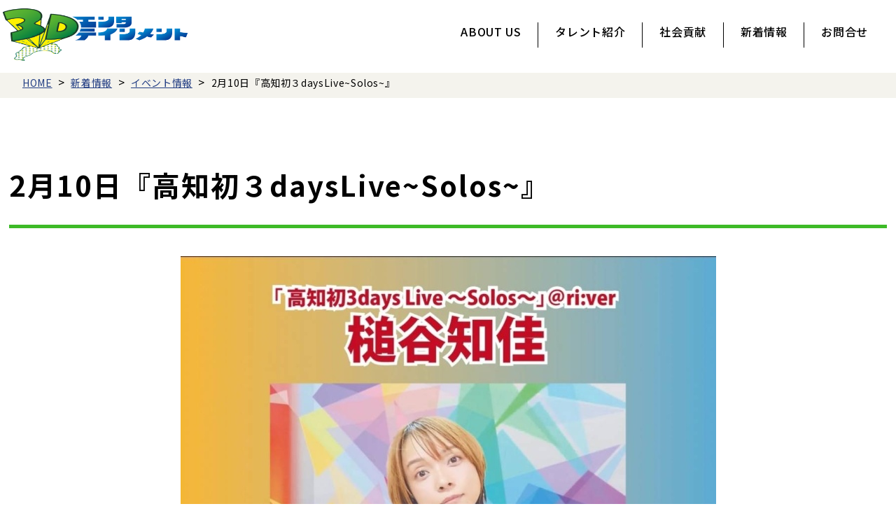

--- FILE ---
content_type: text/html; charset=UTF-8
request_url: https://www.three-d-entertainment.com/topics/event/2964/
body_size: 8915
content:
<!DOCTYPE html>
<html lang="ja" class="no-js">
	<head>
		<meta charset="UTF-8">
		<meta name="viewport" content="width=device-width, initial-scale=1">
		<link rel="profile" href="http://gmpg.org/xfn/11">
		<link rel="stylesheet" type="text/css" href="https://www.three-d-entertainment.com/wdp/wp-content/themes/twentysixteen-child/css/default.css?202601301407">
				<script>
(function(html){html.className = html.className.replace(/\bno-js\b/,'js')})(document.documentElement);
//# sourceURL=twentysixteen_javascript_detection
</script>
<title>2月10日『高知初３daysLive~Solos~』 | イベント情報   |  スリーディー・エンタテインメント株式会社</title>
<meta name='robots' content='max-image-preview:large' />
<link rel="alternate" type="application/rss+xml" title="スリーディー・エンタテインメント株式会社 &raquo; フィード" href="https://www.three-d-entertainment.com/feed/" />
<link rel="alternate" type="application/rss+xml" title="スリーディー・エンタテインメント株式会社 &raquo; コメントフィード" href="https://www.three-d-entertainment.com/comments/feed/" />
<link rel="alternate" title="oEmbed (JSON)" type="application/json+oembed" href="https://www.three-d-entertainment.com/wp-json/oembed/1.0/embed?url=https%3A%2F%2Fwww.three-d-entertainment.com%2Ftopics%2Fevent%2F2964%2F" />
<link rel="alternate" title="oEmbed (XML)" type="text/xml+oembed" href="https://www.three-d-entertainment.com/wp-json/oembed/1.0/embed?url=https%3A%2F%2Fwww.three-d-entertainment.com%2Ftopics%2Fevent%2F2964%2F&#038;format=xml" />
<style id='wp-img-auto-sizes-contain-inline-css'>
img:is([sizes=auto i],[sizes^="auto," i]){contain-intrinsic-size:3000px 1500px}
/*# sourceURL=wp-img-auto-sizes-contain-inline-css */
</style>
<link rel='stylesheet' id='sbi_styles-css' href='https://www.three-d-entertainment.com/wdp/wp-content/plugins/instagram-feed/css/sbi-styles.min.css?ver=6.10.0' media='all' />
<style id='wp-emoji-styles-inline-css'>

	img.wp-smiley, img.emoji {
		display: inline !important;
		border: none !important;
		box-shadow: none !important;
		height: 1em !important;
		width: 1em !important;
		margin: 0 0.07em !important;
		vertical-align: -0.1em !important;
		background: none !important;
		padding: 0 !important;
	}
/*# sourceURL=wp-emoji-styles-inline-css */
</style>
<style id='wp-block-library-inline-css'>
:root{--wp-block-synced-color:#7a00df;--wp-block-synced-color--rgb:122,0,223;--wp-bound-block-color:var(--wp-block-synced-color);--wp-editor-canvas-background:#ddd;--wp-admin-theme-color:#007cba;--wp-admin-theme-color--rgb:0,124,186;--wp-admin-theme-color-darker-10:#006ba1;--wp-admin-theme-color-darker-10--rgb:0,107,160.5;--wp-admin-theme-color-darker-20:#005a87;--wp-admin-theme-color-darker-20--rgb:0,90,135;--wp-admin-border-width-focus:2px}@media (min-resolution:192dpi){:root{--wp-admin-border-width-focus:1.5px}}.wp-element-button{cursor:pointer}:root .has-very-light-gray-background-color{background-color:#eee}:root .has-very-dark-gray-background-color{background-color:#313131}:root .has-very-light-gray-color{color:#eee}:root .has-very-dark-gray-color{color:#313131}:root .has-vivid-green-cyan-to-vivid-cyan-blue-gradient-background{background:linear-gradient(135deg,#00d084,#0693e3)}:root .has-purple-crush-gradient-background{background:linear-gradient(135deg,#34e2e4,#4721fb 50%,#ab1dfe)}:root .has-hazy-dawn-gradient-background{background:linear-gradient(135deg,#faaca8,#dad0ec)}:root .has-subdued-olive-gradient-background{background:linear-gradient(135deg,#fafae1,#67a671)}:root .has-atomic-cream-gradient-background{background:linear-gradient(135deg,#fdd79a,#004a59)}:root .has-nightshade-gradient-background{background:linear-gradient(135deg,#330968,#31cdcf)}:root .has-midnight-gradient-background{background:linear-gradient(135deg,#020381,#2874fc)}:root{--wp--preset--font-size--normal:16px;--wp--preset--font-size--huge:42px}.has-regular-font-size{font-size:1em}.has-larger-font-size{font-size:2.625em}.has-normal-font-size{font-size:var(--wp--preset--font-size--normal)}.has-huge-font-size{font-size:var(--wp--preset--font-size--huge)}.has-text-align-center{text-align:center}.has-text-align-left{text-align:left}.has-text-align-right{text-align:right}.has-fit-text{white-space:nowrap!important}#end-resizable-editor-section{display:none}.aligncenter{clear:both}.items-justified-left{justify-content:flex-start}.items-justified-center{justify-content:center}.items-justified-right{justify-content:flex-end}.items-justified-space-between{justify-content:space-between}.screen-reader-text{border:0;clip-path:inset(50%);height:1px;margin:-1px;overflow:hidden;padding:0;position:absolute;width:1px;word-wrap:normal!important}.screen-reader-text:focus{background-color:#ddd;clip-path:none;color:#444;display:block;font-size:1em;height:auto;left:5px;line-height:normal;padding:15px 23px 14px;text-decoration:none;top:5px;width:auto;z-index:100000}html :where(.has-border-color){border-style:solid}html :where([style*=border-top-color]){border-top-style:solid}html :where([style*=border-right-color]){border-right-style:solid}html :where([style*=border-bottom-color]){border-bottom-style:solid}html :where([style*=border-left-color]){border-left-style:solid}html :where([style*=border-width]){border-style:solid}html :where([style*=border-top-width]){border-top-style:solid}html :where([style*=border-right-width]){border-right-style:solid}html :where([style*=border-bottom-width]){border-bottom-style:solid}html :where([style*=border-left-width]){border-left-style:solid}html :where(img[class*=wp-image-]){height:auto;max-width:100%}:where(figure){margin:0 0 1em}html :where(.is-position-sticky){--wp-admin--admin-bar--position-offset:var(--wp-admin--admin-bar--height,0px)}@media screen and (max-width:600px){html :where(.is-position-sticky){--wp-admin--admin-bar--position-offset:0px}}

/*# sourceURL=wp-block-library-inline-css */
</style><style id='global-styles-inline-css'>
:root{--wp--preset--aspect-ratio--square: 1;--wp--preset--aspect-ratio--4-3: 4/3;--wp--preset--aspect-ratio--3-4: 3/4;--wp--preset--aspect-ratio--3-2: 3/2;--wp--preset--aspect-ratio--2-3: 2/3;--wp--preset--aspect-ratio--16-9: 16/9;--wp--preset--aspect-ratio--9-16: 9/16;--wp--preset--color--black: #000000;--wp--preset--color--cyan-bluish-gray: #abb8c3;--wp--preset--color--white: #fff;--wp--preset--color--pale-pink: #f78da7;--wp--preset--color--vivid-red: #cf2e2e;--wp--preset--color--luminous-vivid-orange: #ff6900;--wp--preset--color--luminous-vivid-amber: #fcb900;--wp--preset--color--light-green-cyan: #7bdcb5;--wp--preset--color--vivid-green-cyan: #00d084;--wp--preset--color--pale-cyan-blue: #8ed1fc;--wp--preset--color--vivid-cyan-blue: #0693e3;--wp--preset--color--vivid-purple: #9b51e0;--wp--preset--color--dark-gray: #1a1a1a;--wp--preset--color--medium-gray: #686868;--wp--preset--color--light-gray: #e5e5e5;--wp--preset--color--blue-gray: #4d545c;--wp--preset--color--bright-blue: #007acc;--wp--preset--color--light-blue: #9adffd;--wp--preset--color--dark-brown: #402b30;--wp--preset--color--medium-brown: #774e24;--wp--preset--color--dark-red: #640c1f;--wp--preset--color--bright-red: #ff675f;--wp--preset--color--yellow: #ffef8e;--wp--preset--gradient--vivid-cyan-blue-to-vivid-purple: linear-gradient(135deg,rgb(6,147,227) 0%,rgb(155,81,224) 100%);--wp--preset--gradient--light-green-cyan-to-vivid-green-cyan: linear-gradient(135deg,rgb(122,220,180) 0%,rgb(0,208,130) 100%);--wp--preset--gradient--luminous-vivid-amber-to-luminous-vivid-orange: linear-gradient(135deg,rgb(252,185,0) 0%,rgb(255,105,0) 100%);--wp--preset--gradient--luminous-vivid-orange-to-vivid-red: linear-gradient(135deg,rgb(255,105,0) 0%,rgb(207,46,46) 100%);--wp--preset--gradient--very-light-gray-to-cyan-bluish-gray: linear-gradient(135deg,rgb(238,238,238) 0%,rgb(169,184,195) 100%);--wp--preset--gradient--cool-to-warm-spectrum: linear-gradient(135deg,rgb(74,234,220) 0%,rgb(151,120,209) 20%,rgb(207,42,186) 40%,rgb(238,44,130) 60%,rgb(251,105,98) 80%,rgb(254,248,76) 100%);--wp--preset--gradient--blush-light-purple: linear-gradient(135deg,rgb(255,206,236) 0%,rgb(152,150,240) 100%);--wp--preset--gradient--blush-bordeaux: linear-gradient(135deg,rgb(254,205,165) 0%,rgb(254,45,45) 50%,rgb(107,0,62) 100%);--wp--preset--gradient--luminous-dusk: linear-gradient(135deg,rgb(255,203,112) 0%,rgb(199,81,192) 50%,rgb(65,88,208) 100%);--wp--preset--gradient--pale-ocean: linear-gradient(135deg,rgb(255,245,203) 0%,rgb(182,227,212) 50%,rgb(51,167,181) 100%);--wp--preset--gradient--electric-grass: linear-gradient(135deg,rgb(202,248,128) 0%,rgb(113,206,126) 100%);--wp--preset--gradient--midnight: linear-gradient(135deg,rgb(2,3,129) 0%,rgb(40,116,252) 100%);--wp--preset--font-size--small: 13px;--wp--preset--font-size--medium: 20px;--wp--preset--font-size--large: 36px;--wp--preset--font-size--x-large: 42px;--wp--preset--spacing--20: 0.44rem;--wp--preset--spacing--30: 0.67rem;--wp--preset--spacing--40: 1rem;--wp--preset--spacing--50: 1.5rem;--wp--preset--spacing--60: 2.25rem;--wp--preset--spacing--70: 3.38rem;--wp--preset--spacing--80: 5.06rem;--wp--preset--shadow--natural: 6px 6px 9px rgba(0, 0, 0, 0.2);--wp--preset--shadow--deep: 12px 12px 50px rgba(0, 0, 0, 0.4);--wp--preset--shadow--sharp: 6px 6px 0px rgba(0, 0, 0, 0.2);--wp--preset--shadow--outlined: 6px 6px 0px -3px rgb(255, 255, 255), 6px 6px rgb(0, 0, 0);--wp--preset--shadow--crisp: 6px 6px 0px rgb(0, 0, 0);}:where(.is-layout-flex){gap: 0.5em;}:where(.is-layout-grid){gap: 0.5em;}body .is-layout-flex{display: flex;}.is-layout-flex{flex-wrap: wrap;align-items: center;}.is-layout-flex > :is(*, div){margin: 0;}body .is-layout-grid{display: grid;}.is-layout-grid > :is(*, div){margin: 0;}:where(.wp-block-columns.is-layout-flex){gap: 2em;}:where(.wp-block-columns.is-layout-grid){gap: 2em;}:where(.wp-block-post-template.is-layout-flex){gap: 1.25em;}:where(.wp-block-post-template.is-layout-grid){gap: 1.25em;}.has-black-color{color: var(--wp--preset--color--black) !important;}.has-cyan-bluish-gray-color{color: var(--wp--preset--color--cyan-bluish-gray) !important;}.has-white-color{color: var(--wp--preset--color--white) !important;}.has-pale-pink-color{color: var(--wp--preset--color--pale-pink) !important;}.has-vivid-red-color{color: var(--wp--preset--color--vivid-red) !important;}.has-luminous-vivid-orange-color{color: var(--wp--preset--color--luminous-vivid-orange) !important;}.has-luminous-vivid-amber-color{color: var(--wp--preset--color--luminous-vivid-amber) !important;}.has-light-green-cyan-color{color: var(--wp--preset--color--light-green-cyan) !important;}.has-vivid-green-cyan-color{color: var(--wp--preset--color--vivid-green-cyan) !important;}.has-pale-cyan-blue-color{color: var(--wp--preset--color--pale-cyan-blue) !important;}.has-vivid-cyan-blue-color{color: var(--wp--preset--color--vivid-cyan-blue) !important;}.has-vivid-purple-color{color: var(--wp--preset--color--vivid-purple) !important;}.has-black-background-color{background-color: var(--wp--preset--color--black) !important;}.has-cyan-bluish-gray-background-color{background-color: var(--wp--preset--color--cyan-bluish-gray) !important;}.has-white-background-color{background-color: var(--wp--preset--color--white) !important;}.has-pale-pink-background-color{background-color: var(--wp--preset--color--pale-pink) !important;}.has-vivid-red-background-color{background-color: var(--wp--preset--color--vivid-red) !important;}.has-luminous-vivid-orange-background-color{background-color: var(--wp--preset--color--luminous-vivid-orange) !important;}.has-luminous-vivid-amber-background-color{background-color: var(--wp--preset--color--luminous-vivid-amber) !important;}.has-light-green-cyan-background-color{background-color: var(--wp--preset--color--light-green-cyan) !important;}.has-vivid-green-cyan-background-color{background-color: var(--wp--preset--color--vivid-green-cyan) !important;}.has-pale-cyan-blue-background-color{background-color: var(--wp--preset--color--pale-cyan-blue) !important;}.has-vivid-cyan-blue-background-color{background-color: var(--wp--preset--color--vivid-cyan-blue) !important;}.has-vivid-purple-background-color{background-color: var(--wp--preset--color--vivid-purple) !important;}.has-black-border-color{border-color: var(--wp--preset--color--black) !important;}.has-cyan-bluish-gray-border-color{border-color: var(--wp--preset--color--cyan-bluish-gray) !important;}.has-white-border-color{border-color: var(--wp--preset--color--white) !important;}.has-pale-pink-border-color{border-color: var(--wp--preset--color--pale-pink) !important;}.has-vivid-red-border-color{border-color: var(--wp--preset--color--vivid-red) !important;}.has-luminous-vivid-orange-border-color{border-color: var(--wp--preset--color--luminous-vivid-orange) !important;}.has-luminous-vivid-amber-border-color{border-color: var(--wp--preset--color--luminous-vivid-amber) !important;}.has-light-green-cyan-border-color{border-color: var(--wp--preset--color--light-green-cyan) !important;}.has-vivid-green-cyan-border-color{border-color: var(--wp--preset--color--vivid-green-cyan) !important;}.has-pale-cyan-blue-border-color{border-color: var(--wp--preset--color--pale-cyan-blue) !important;}.has-vivid-cyan-blue-border-color{border-color: var(--wp--preset--color--vivid-cyan-blue) !important;}.has-vivid-purple-border-color{border-color: var(--wp--preset--color--vivid-purple) !important;}.has-vivid-cyan-blue-to-vivid-purple-gradient-background{background: var(--wp--preset--gradient--vivid-cyan-blue-to-vivid-purple) !important;}.has-light-green-cyan-to-vivid-green-cyan-gradient-background{background: var(--wp--preset--gradient--light-green-cyan-to-vivid-green-cyan) !important;}.has-luminous-vivid-amber-to-luminous-vivid-orange-gradient-background{background: var(--wp--preset--gradient--luminous-vivid-amber-to-luminous-vivid-orange) !important;}.has-luminous-vivid-orange-to-vivid-red-gradient-background{background: var(--wp--preset--gradient--luminous-vivid-orange-to-vivid-red) !important;}.has-very-light-gray-to-cyan-bluish-gray-gradient-background{background: var(--wp--preset--gradient--very-light-gray-to-cyan-bluish-gray) !important;}.has-cool-to-warm-spectrum-gradient-background{background: var(--wp--preset--gradient--cool-to-warm-spectrum) !important;}.has-blush-light-purple-gradient-background{background: var(--wp--preset--gradient--blush-light-purple) !important;}.has-blush-bordeaux-gradient-background{background: var(--wp--preset--gradient--blush-bordeaux) !important;}.has-luminous-dusk-gradient-background{background: var(--wp--preset--gradient--luminous-dusk) !important;}.has-pale-ocean-gradient-background{background: var(--wp--preset--gradient--pale-ocean) !important;}.has-electric-grass-gradient-background{background: var(--wp--preset--gradient--electric-grass) !important;}.has-midnight-gradient-background{background: var(--wp--preset--gradient--midnight) !important;}.has-small-font-size{font-size: var(--wp--preset--font-size--small) !important;}.has-medium-font-size{font-size: var(--wp--preset--font-size--medium) !important;}.has-large-font-size{font-size: var(--wp--preset--font-size--large) !important;}.has-x-large-font-size{font-size: var(--wp--preset--font-size--x-large) !important;}
/*# sourceURL=global-styles-inline-css */
</style>

<style id='classic-theme-styles-inline-css'>
/*! This file is auto-generated */
.wp-block-button__link{color:#fff;background-color:#32373c;border-radius:9999px;box-shadow:none;text-decoration:none;padding:calc(.667em + 2px) calc(1.333em + 2px);font-size:1.125em}.wp-block-file__button{background:#32373c;color:#fff;text-decoration:none}
/*# sourceURL=/wp-includes/css/classic-themes.min.css */
</style>
<link rel='stylesheet' id='contact-form-7-css' href='https://www.three-d-entertainment.com/wdp/wp-content/plugins/contact-form-7/includes/css/styles.css?ver=6.1.4' media='all' />
<link rel='stylesheet' id='jquery-ui-dialog-min-css-css' href='https://www.three-d-entertainment.com/wdp/wp-includes/css/jquery-ui-dialog.min.css?ver=20e1978a35f690c093214fb6811f1718' media='all' />
<link rel='stylesheet' id='contact-form-7-confirm-plus-css' href='https://www.three-d-entertainment.com/wdp/wp-content/plugins/confirm-plus-contact-form-7/assets/css/styles.css?ver=20251121_081658' media='all' />
<link rel='stylesheet' id='responsive-lightbox-swipebox-css' href='https://www.three-d-entertainment.com/wdp/wp-content/plugins/responsive-lightbox/assets/swipebox/swipebox.min.css?ver=1.5.2' media='all' />
<link rel='stylesheet' id='parent-style-css' href='https://www.three-d-entertainment.com/wdp/wp-content/themes/twentysixteen/style.css?ver=20e1978a35f690c093214fb6811f1718' media='all' />
<link rel='stylesheet' id='twentysixteen-style-css' href='https://www.three-d-entertainment.com/wdp/wp-content/themes/twentysixteen-child/style.css?260121090834&#038;ver=20e1978a35f690c093214fb6811f1718' media='all' />
<link rel='stylesheet' id='twentysixteen-fonts-css' href='https://www.three-d-entertainment.com/wdp/wp-content/themes/twentysixteen/fonts/merriweather-plus-montserrat-plus-inconsolata.css?ver=20230328' media='all' />
<link rel='stylesheet' id='genericons-css' href='https://www.three-d-entertainment.com/wdp/wp-content/themes/twentysixteen/genericons/genericons.css?ver=20251101' media='all' />
<link rel='stylesheet' id='twentysixteen-block-style-css' href='https://www.three-d-entertainment.com/wdp/wp-content/themes/twentysixteen/css/blocks.css?ver=20240817' media='all' />
<script src="https://www.three-d-entertainment.com/wdp/wp-includes/js/jquery/jquery.min.js?ver=3.7.1" id="jquery-core-js"></script>
<script src="https://www.three-d-entertainment.com/wdp/wp-includes/js/jquery/jquery-migrate.min.js?ver=3.4.1" id="jquery-migrate-js"></script>
<script id="twentysixteen-script-js-extra">
var screenReaderText = {"expand":"\u30b5\u30d6\u30e1\u30cb\u30e5\u30fc\u3092\u5c55\u958b","collapse":"\u30b5\u30d6\u30e1\u30cb\u30e5\u30fc\u3092\u9589\u3058\u308b"};
//# sourceURL=twentysixteen-script-js-extra
</script>
<script src="https://www.three-d-entertainment.com/wdp/wp-content/themes/twentysixteen/js/functions.js?ver=20230629" id="twentysixteen-script-js" defer data-wp-strategy="defer"></script>
<link rel="https://api.w.org/" href="https://www.three-d-entertainment.com/wp-json/" /><link rel="alternate" title="JSON" type="application/json" href="https://www.three-d-entertainment.com/wp-json/wp/v2/posts/2964" />
<link rel="canonical" href="https://www.three-d-entertainment.com/topics/event/2964/" />
<link rel="icon" href="https://www.three-d-entertainment.com/wdp/wp-content/uploads/2025/11/favicon-1-360x360.png" sizes="32x32" />
<link rel="icon" href="https://www.three-d-entertainment.com/wdp/wp-content/uploads/2025/11/favicon-1-360x360.png" sizes="192x192" />
<link rel="apple-touch-icon" href="https://www.three-d-entertainment.com/wdp/wp-content/uploads/2025/11/favicon-1-360x360.png" />
<meta name="msapplication-TileImage" content="https://www.three-d-entertainment.com/wdp/wp-content/uploads/2025/11/favicon-1-360x360.png" />
        		<script src="https://www.three-d-entertainment.com/wdp/wp-content/themes/twentysixteen-child/js/common.js" type="text/javascript" charset="utf-8"></script>
	</head>
<body class="wp-singular post-template-default single single-post postid-2964 single-format-standard wp-embed-responsive wp-theme-twentysixteen wp-child-theme-twentysixteen-child group-blog no-sidebar">
		<div id="page" class="site">
			<div id="header">
				<div class="logo_area"><h1 class="site-title"><a href="https://www.three-d-entertainment.com/" rel="home"><img src="https://www.three-d-entertainment.com/wdp/wp-content/uploads/2025/12/logo.png" alt="スリーディー・エンタテインメント株式会社"></a></h1></div>
				<ul class="nav">
					<li><a href="https://www.three-d-entertainment.com/info/">ABOUT US</a></li>
					<li><a href="https://www.three-d-entertainment.com/talent/">タレント紹介</a></li>
					<li><a href="https://www.three-d-entertainment.com/sc/">社会貢献</a></li>
                    <li><a href="https://www.three-d-entertainment.com/topics/">新着情報</a></li>
					<li><a href="https://www.three-d-entertainment.com/inquiry/">お問合せ</a></li>
				</ul>
				<div class="hum">
					<span></span>
					<span></span>
					<span></span>
				</div>
			</div>
		<div class="site-inner">
			<a class="skip-link screen-reader-text" href="#content">コンテンツへスキップ</a>

			<div id="content" class="site-content">

<div id="primary" class="content-area">
	<main id="main" class="site-main">
		
<article id="post-2964" class="post-2964 post type-post status-publish format-standard has-post-thumbnail hentry category-event">

	<div id="bread-area">
		<div class="breadcrumbs">
			<span property="itemListElement" typeof="ListItem"><a property="item" typeof="WebPage" title="スリーディー・エンタテインメント株式会社へ移動する" href="https://www.three-d-entertainment.com" class="home" ><span property="name">HOME</span></a><meta property="position" content="1"></span> &gt; <span property="itemListElement" typeof="ListItem"><a property="item" typeof="WebPage" title="Go to the 新着情報 カテゴリー archives." href="https://www.three-d-entertainment.com/topics/" class="taxonomy category" ><span property="name">新着情報</span></a><meta property="position" content="2"></span> &gt; <span property="itemListElement" typeof="ListItem"><a property="item" typeof="WebPage" title="Go to the イベント情報 カテゴリー archives." href="https://www.three-d-entertainment.com/topics/event/" class="taxonomy category" ><span property="name">イベント情報</span></a><meta property="position" content="3"></span> &gt; <span property="itemListElement" typeof="ListItem"><span property="name" class="post post-post current-item">2月10日『高知初３daysLive~Solos~』</span><meta property="url" content="https://www.three-d-entertainment.com/topics/event/2964/"><meta property="position" content="4"></span>		</div>
	</div>
	<h1 class="entry-title single">2月10日『高知初３daysLive~Solos~』</h1>

	
		<div class="post-thumbnail">
			<img width="765" height="1080" src="https://www.three-d-entertainment.com/wdp/wp-content/uploads/2023/01/0341F597-118D-4867-8F7E-91EC2E911ECB.jpeg" class="attachment-post-thumbnail size-post-thumbnail wp-post-image" alt="" decoding="async" fetchpriority="high" sizes="(max-width: 709px) 85vw, (max-width: 909px) 67vw, (max-width: 1362px) 88vw, 1200px" />	</div><!-- .post-thumbnail -->

	
	<div class="entry-content">
		<p>2月10日『高知初３daysLive~Solos~』槌谷知佳</p>
<p>こちらのライブに『筒井啓文』が出演します！</p>
<p>みなさんぜひお越しください‼︎</p>
<p>ハッピーな歌をお届けします！</p>
<p><img decoding="async" class="aligncenter size-medium wp-image-2942" src="https://www.three-d-entertainment.com/wdp/wp-content/uploads/2023/01/0341F597-118D-4867-8F7E-91EC2E911ECB-340x480.jpeg" alt="" width="340" height="480" /></p>
<p>&nbsp;</p>
	</div><!-- .entry-content -->

                    

	<footer class="entry-footer">
		<span class="posted-on"><span class="screen-reader-text">投稿日: </span><a href="https://www.three-d-entertainment.com/topics/event/2964/" rel="bookmark"><time class="entry-date published updated" datetime="2023-01-21T00:18:20+09:00">2023年1月21日</time></a></span>			</footer><!-- .entry-footer -->

</article><!-- #post-## -->

	<nav class="navigation post-navigation" aria-label="投稿">
		<h2 class="screen-reader-text">投稿ナビゲーション</h2>
		<div class="nav-links"><div class="nav-previous"><a href="https://www.three-d-entertainment.com/topics/blog/2968/" rel="prev"><span class="meta-nav" aria-hidden="true">前</span> <span class="screen-reader-text">前の投稿:</span> <span class="post-title">←<span class="pn-tx">前の記事へ</span></span></a></div><div class="nav-next"><a href="https://www.three-d-entertainment.com/topics/blog/6670/" rel="next"><span class="meta-nav" aria-hidden="true">次</span> <span class="screen-reader-text">次の投稿:</span> <span class="post-title"><span class="pn-tx">次の記事へ</span>→</span></a></div></div>
	</nav>
	</main><!-- .site-main -->

	
</div><!-- .content-area -->



</div><!-- .site-content -->

</div><!-- .site-inner -->
<div id="footer">
<div class="footer-box">
<div class="foot-logo"><img src="https://www.three-d-entertainment.com/wdp/wp-content/uploads/2025/12/logo.png" alt="スリーディー・エンタテインメント株式会社"></div>
	<div class="from-box"><p>〒780-0822<br>高知県高知市はりまや町3-6-7<span class="txbr">パームサイドビラ&#8545;202</span><br><small>TEL＆FAX／088-881-0709</small></p></div>
<ul class="btn-box">
<li><a href="tel:0888810709"><img src="https://www.three-d-entertainment.com/wdp/wp-content/uploads/2025/12/btn_tel.png" alt="TEL.088-881-0709"></a></li>
<li><a href="https://www.three-d-entertainment.com/inquiry/"><img src="https://www.three-d-entertainment.com/wdp/wp-content/uploads/2025/12/btn_mail.png" alt="お問合せ"></a></li>
<li><a href="https://www.instagram.com/3d.enter.tainment/" target="_blank"><img src="https://www.three-d-entertainment.com/wdp/wp-content/uploads/2026/01/btn_insta.png" alt="スリーディー・エンタテインメント株式会社Instagram"></a></li>
</ul>
</div>
<div class="copyright">&copy;スリーディー・エンタテインメント株式会社.All Rights Reserved.</div>
</div><!-- .site-footer -->
</div><!-- .site -->

<script type="speculationrules">
{"prefetch":[{"source":"document","where":{"and":[{"href_matches":"/*"},{"not":{"href_matches":["/wdp/wp-*.php","/wdp/wp-admin/*","/wdp/wp-content/uploads/*","/wdp/wp-content/*","/wdp/wp-content/plugins/*","/wdp/wp-content/themes/twentysixteen-child/*","/wdp/wp-content/themes/twentysixteen/*","/*\\?(.+)"]}},{"not":{"selector_matches":"a[rel~=\"nofollow\"]"}},{"not":{"selector_matches":".no-prefetch, .no-prefetch a"}}]},"eagerness":"conservative"}]}
</script>
<!-- Instagram Feed JS -->
<script type="text/javascript">
var sbiajaxurl = "https://www.three-d-entertainment.com/wdp/wp-admin/admin-ajax.php";
</script>
<script src="https://www.three-d-entertainment.com/wdp/wp-includes/js/dist/hooks.min.js?ver=dd5603f07f9220ed27f1" id="wp-hooks-js"></script>
<script src="https://www.three-d-entertainment.com/wdp/wp-includes/js/dist/i18n.min.js?ver=c26c3dc7bed366793375" id="wp-i18n-js"></script>
<script id="wp-i18n-js-after">
wp.i18n.setLocaleData( { 'text direction\u0004ltr': [ 'ltr' ] } );
//# sourceURL=wp-i18n-js-after
</script>
<script src="https://www.three-d-entertainment.com/wdp/wp-content/plugins/contact-form-7/includes/swv/js/index.js?ver=6.1.4" id="swv-js"></script>
<script id="contact-form-7-js-translations">
( function( domain, translations ) {
	var localeData = translations.locale_data[ domain ] || translations.locale_data.messages;
	localeData[""].domain = domain;
	wp.i18n.setLocaleData( localeData, domain );
} )( "contact-form-7", {"translation-revision-date":"2025-11-30 08:12:23+0000","generator":"GlotPress\/4.0.3","domain":"messages","locale_data":{"messages":{"":{"domain":"messages","plural-forms":"nplurals=1; plural=0;","lang":"ja_JP"},"This contact form is placed in the wrong place.":["\u3053\u306e\u30b3\u30f3\u30bf\u30af\u30c8\u30d5\u30a9\u30fc\u30e0\u306f\u9593\u9055\u3063\u305f\u4f4d\u7f6e\u306b\u7f6e\u304b\u308c\u3066\u3044\u307e\u3059\u3002"],"Error:":["\u30a8\u30e9\u30fc:"]}},"comment":{"reference":"includes\/js\/index.js"}} );
//# sourceURL=contact-form-7-js-translations
</script>
<script id="contact-form-7-js-before">
var wpcf7 = {
    "api": {
        "root": "https:\/\/www.three-d-entertainment.com\/wp-json\/",
        "namespace": "contact-form-7\/v1"
    }
};
//# sourceURL=contact-form-7-js-before
</script>
<script src="https://www.three-d-entertainment.com/wdp/wp-content/plugins/contact-form-7/includes/js/index.js?ver=6.1.4" id="contact-form-7-js"></script>
<script id="contact-form-7-confirm-plus-js-extra">
var data_arr = {"cfm_title_suffix":"\u78ba\u8a8d","cfm_btn":"\u78ba\u8a8d","cfm_btn_edit":"\u4fee\u6b63","cfm_btn_mail_send":"\u3053\u306e\u5185\u5bb9\u3067\u9001\u4fe1","checked_msg":"\u30c1\u30a7\u30c3\u30af\u3042\u308a"};
//# sourceURL=contact-form-7-confirm-plus-js-extra
</script>
<script src="https://www.three-d-entertainment.com/wdp/wp-content/plugins/confirm-plus-contact-form-7/assets/js/scripts.js?ver=20251121_081658" id="contact-form-7-confirm-plus-js"></script>
<script src="https://www.three-d-entertainment.com/wdp/wp-includes/js/jquery/ui/core.min.js?ver=1.13.3" id="jquery-ui-core-js"></script>
<script src="https://www.three-d-entertainment.com/wdp/wp-includes/js/jquery/ui/mouse.min.js?ver=1.13.3" id="jquery-ui-mouse-js"></script>
<script src="https://www.three-d-entertainment.com/wdp/wp-includes/js/jquery/ui/resizable.min.js?ver=1.13.3" id="jquery-ui-resizable-js"></script>
<script src="https://www.three-d-entertainment.com/wdp/wp-includes/js/jquery/ui/draggable.min.js?ver=1.13.3" id="jquery-ui-draggable-js"></script>
<script src="https://www.three-d-entertainment.com/wdp/wp-includes/js/jquery/ui/controlgroup.min.js?ver=1.13.3" id="jquery-ui-controlgroup-js"></script>
<script src="https://www.three-d-entertainment.com/wdp/wp-includes/js/jquery/ui/checkboxradio.min.js?ver=1.13.3" id="jquery-ui-checkboxradio-js"></script>
<script src="https://www.three-d-entertainment.com/wdp/wp-includes/js/jquery/ui/button.min.js?ver=1.13.3" id="jquery-ui-button-js"></script>
<script src="https://www.three-d-entertainment.com/wdp/wp-includes/js/jquery/ui/dialog.min.js?ver=1.13.3" id="jquery-ui-dialog-js"></script>
<script src="https://www.three-d-entertainment.com/wdp/wp-content/plugins/responsive-lightbox/assets/dompurify/purify.min.js?ver=3.3.1" id="dompurify-js"></script>
<script id="responsive-lightbox-sanitizer-js-before">
window.RLG = window.RLG || {}; window.RLG.sanitizeAllowedHosts = ["youtube.com","www.youtube.com","youtu.be","vimeo.com","player.vimeo.com"];
//# sourceURL=responsive-lightbox-sanitizer-js-before
</script>
<script src="https://www.three-d-entertainment.com/wdp/wp-content/plugins/responsive-lightbox/js/sanitizer.js?ver=2.7.0" id="responsive-lightbox-sanitizer-js"></script>
<script src="https://www.three-d-entertainment.com/wdp/wp-content/plugins/responsive-lightbox/assets/swipebox/jquery.swipebox.min.js?ver=1.5.2" id="responsive-lightbox-swipebox-js"></script>
<script src="https://www.three-d-entertainment.com/wdp/wp-includes/js/underscore.min.js?ver=1.13.7" id="underscore-js"></script>
<script src="https://www.three-d-entertainment.com/wdp/wp-content/plugins/responsive-lightbox/assets/infinitescroll/infinite-scroll.pkgd.min.js?ver=4.0.1" id="responsive-lightbox-infinite-scroll-js"></script>
<script id="responsive-lightbox-js-before">
var rlArgs = {"script":"swipebox","selector":"lightbox","customEvents":"","activeGalleries":true,"animation":true,"hideCloseButtonOnMobile":false,"removeBarsOnMobile":false,"hideBars":true,"hideBarsDelay":5000,"videoMaxWidth":1080,"useSVG":true,"loopAtEnd":false,"woocommerce_gallery":false,"ajaxurl":"https:\/\/www.three-d-entertainment.com\/wdp\/wp-admin\/admin-ajax.php","nonce":"a11f36774d","preview":false,"postId":2964,"scriptExtension":false};

//# sourceURL=responsive-lightbox-js-before
</script>
<script src="https://www.three-d-entertainment.com/wdp/wp-content/plugins/responsive-lightbox/js/front.js?ver=2.7.0" id="responsive-lightbox-js"></script>
<script id="wp-emoji-settings" type="application/json">
{"baseUrl":"https://s.w.org/images/core/emoji/17.0.2/72x72/","ext":".png","svgUrl":"https://s.w.org/images/core/emoji/17.0.2/svg/","svgExt":".svg","source":{"concatemoji":"https://www.three-d-entertainment.com/wdp/wp-includes/js/wp-emoji-release.min.js?ver=20e1978a35f690c093214fb6811f1718"}}
</script>
<script type="module">
/*! This file is auto-generated */
const a=JSON.parse(document.getElementById("wp-emoji-settings").textContent),o=(window._wpemojiSettings=a,"wpEmojiSettingsSupports"),s=["flag","emoji"];function i(e){try{var t={supportTests:e,timestamp:(new Date).valueOf()};sessionStorage.setItem(o,JSON.stringify(t))}catch(e){}}function c(e,t,n){e.clearRect(0,0,e.canvas.width,e.canvas.height),e.fillText(t,0,0);t=new Uint32Array(e.getImageData(0,0,e.canvas.width,e.canvas.height).data);e.clearRect(0,0,e.canvas.width,e.canvas.height),e.fillText(n,0,0);const a=new Uint32Array(e.getImageData(0,0,e.canvas.width,e.canvas.height).data);return t.every((e,t)=>e===a[t])}function p(e,t){e.clearRect(0,0,e.canvas.width,e.canvas.height),e.fillText(t,0,0);var n=e.getImageData(16,16,1,1);for(let e=0;e<n.data.length;e++)if(0!==n.data[e])return!1;return!0}function u(e,t,n,a){switch(t){case"flag":return n(e,"\ud83c\udff3\ufe0f\u200d\u26a7\ufe0f","\ud83c\udff3\ufe0f\u200b\u26a7\ufe0f")?!1:!n(e,"\ud83c\udde8\ud83c\uddf6","\ud83c\udde8\u200b\ud83c\uddf6")&&!n(e,"\ud83c\udff4\udb40\udc67\udb40\udc62\udb40\udc65\udb40\udc6e\udb40\udc67\udb40\udc7f","\ud83c\udff4\u200b\udb40\udc67\u200b\udb40\udc62\u200b\udb40\udc65\u200b\udb40\udc6e\u200b\udb40\udc67\u200b\udb40\udc7f");case"emoji":return!a(e,"\ud83e\u1fac8")}return!1}function f(e,t,n,a){let r;const o=(r="undefined"!=typeof WorkerGlobalScope&&self instanceof WorkerGlobalScope?new OffscreenCanvas(300,150):document.createElement("canvas")).getContext("2d",{willReadFrequently:!0}),s=(o.textBaseline="top",o.font="600 32px Arial",{});return e.forEach(e=>{s[e]=t(o,e,n,a)}),s}function r(e){var t=document.createElement("script");t.src=e,t.defer=!0,document.head.appendChild(t)}a.supports={everything:!0,everythingExceptFlag:!0},new Promise(t=>{let n=function(){try{var e=JSON.parse(sessionStorage.getItem(o));if("object"==typeof e&&"number"==typeof e.timestamp&&(new Date).valueOf()<e.timestamp+604800&&"object"==typeof e.supportTests)return e.supportTests}catch(e){}return null}();if(!n){if("undefined"!=typeof Worker&&"undefined"!=typeof OffscreenCanvas&&"undefined"!=typeof URL&&URL.createObjectURL&&"undefined"!=typeof Blob)try{var e="postMessage("+f.toString()+"("+[JSON.stringify(s),u.toString(),c.toString(),p.toString()].join(",")+"));",a=new Blob([e],{type:"text/javascript"});const r=new Worker(URL.createObjectURL(a),{name:"wpTestEmojiSupports"});return void(r.onmessage=e=>{i(n=e.data),r.terminate(),t(n)})}catch(e){}i(n=f(s,u,c,p))}t(n)}).then(e=>{for(const n in e)a.supports[n]=e[n],a.supports.everything=a.supports.everything&&a.supports[n],"flag"!==n&&(a.supports.everythingExceptFlag=a.supports.everythingExceptFlag&&a.supports[n]);var t;a.supports.everythingExceptFlag=a.supports.everythingExceptFlag&&!a.supports.flag,a.supports.everything||((t=a.source||{}).concatemoji?r(t.concatemoji):t.wpemoji&&t.twemoji&&(r(t.twemoji),r(t.wpemoji)))});
//# sourceURL=https://www.three-d-entertainment.com/wdp/wp-includes/js/wp-emoji-loader.min.js
</script>
</body>
</html>

--- FILE ---
content_type: text/css
request_url: https://www.three-d-entertainment.com/wdp/wp-content/themes/twentysixteen-child/css/default.css?202601301407
body_size: 5709
content:
.entry-content ul{
	list-style: none;
}

#header{
	position: fixed;
	display: flex;
	width: 100%;
	min-height: 100px;
	align-items: center;
	justify-content: space-between;
	background: #ffffff;
	top: 0;
	left: 0;
	z-index: 99999;
}

.logo_area img{
	max-height: 80px;
}

ul.nav{
	list-style: none;
	display: flex;
	min-height: 2.25rem;
	align-content: center;
	margin: 0;
	padding-right: 1rem;
}

ul.nav li{
	padding: 0 1.5rem;
	border-right: 1px solid #000000;
	align-content: center;
}

ul.nav li:last-child{
	border-right: 0;
}

ul.nav li a{
	font-weight: 500;
	text-decoration: none;
	color: #000000;	
}

.hum{
	display: none;
	position: absolute;
	width: 64px;
	height: 64px;
	background-image: linear-gradient(150deg, rgba(96, 177, 48, 1), rgba(0, 125, 65, 1));
	right: 0;
	top: 0;
	cursor: pointer;
}

.hum span{
	position: absolute;
	width: 36px;
	height: 5px;
	background: #FFEC00;
	left: 0;
	right: 0;
	margin: auto;
	transition: .5s;
}

.hum span:nth-child(1){
	top: 0.75rem;
}

.hum span:nth-child(2){
	top: 1.75rem;
}

.hum span:nth-child(3){
	top: 2.75rem;
}

.hum.active span:nth-child(1){
	top: 1.75rem;
	transform: rotate(45deg);
}

.hum.active span:nth-child(2){
	top: 1.75rem;
	transform: rotate(135deg);
}

.hum.active span:nth-child(3){
	top: 1.75rem;
	transform: rotate(315deg);
	opacity: 0;
}

.site-inner{
	margin-top: 80px;
}

.title-box{
	max-width: 1350px;
	display: flex;
	justify-content: space-between;
	align-items: end;
	margin: auto;
	margin-bottom: 2.5rem;
}

.title-box .title-tx{
	max-width: 380px;
	width: 100%;
	font-size: 3rem;
	font-weight: 700;
	line-height: 100%;
	letter-spacing: 4px;
}

.entry-content ul.list-box{
	list-style: none;
	display: flex;
	max-width: 1350px;
	width: 100%;
	margin: auto;
	padding: 0;
	justify-content: space-between;
}

.cont-box.gray .title-tx {
	max-width: 1300px;
	width: 100%;
	font-size: 4.25rem;
	font-weight: 900;
	margin: auto;
	margin-bottom: 2.75rem;
	text-align: center;
	color: #F47400;
	line-height: 1.5;
}

.cont-box.gray .title-tx small {
	display: block;
	font-size: 1.75rem;
	color: #000;
}

.entry-content ul.col4{
	display: flex;
	flex-wrap: wrap;
	  max-width: 1300px;
	width: 100%;
	margin: auto;
	padding: 0;
}

.entry-content ul.col4 li{
	width: 25%;
}

.entry-content ul.col4 li a{
	display: block;
	position: relative;
	text-decoration: none;
	color: #000000;
}

.entry-content ul.col4 li a .mem_name{
	position: absolute;
	width: 100%;
	text-align: center;
	filter: drop-shadow(0 0 2px #ffffff) drop-shadow(0 0 2px #ffffff);
	bottom: 1rem;
}

.entry-content .more-btn a{
	text-decoration: none;
	font-size: 1.125rem;
	font-weight: 700;
	color: #000000;
	padding-right: 2.5rem;
	background-image: url(../images/arrow-more.png);
	background-size: 20px auto;
	background-position: right center;
	background-repeat: no-repeat;
}

.list-box li{
	max-width: 300px;
	width: calc(25% - 2rem);
}

.list-box li .img-box {
	display: block;
	margin-bottom: 0.625rem;
}

.list-box li .img-box img{
	object-fit: cover;
	aspect-ratio: 1 / 1;
}

.entry-content .list-box li a{
	text-decoration: none;
	color: #000000;
}

.list-box li a .cl2{
	display: flex;
	margin-bottom: .25rem;
}

.list-box li a .cl2 .category{
	text-transform: uppercase;
	max-width: 70px;
	width: 100%;
	min-height: 18px;
	font-size: 0.875rem;
	text-align: center;
	align-content: center;
	color: #ffffff;
	margin-left: 1rem;
}

.list-box li a .cl2 .category.blog{
	background: #32B257;
}

.list-box li a .cl2 .category.news{
	background: #F39800;
}

.list-box li a .news-title{
	font-weight: 700;
}

.cont-box{
	padding: 10rem 2.5rem 12.25rem;
	margin: auto;
}

.cont-box.blog {
	padding-bottom: 10rem;
}

.cont-box.gray{
	position: relative;
	background: #F4F3ED;
	z-index: 1;
}

.cont-box.gray::before{
	content: "";
	position: absolute;
	width: 350px;
	height: fit-content;
	aspect-ratio: 35 / 36;
	background-image: url(../images/mem-bg.png);
	background-position: center;
	background-size: 100% auto;
	background-repeat: no-repeat;
	left: -1rem;
	top: 1rem;
	z-index: -1;
}

.cont-box.link {
	padding-top: 6.25rem;
	padding-bottom: 7rem;
	border-top: 1px solid #CCC;
}
.cont-box.top-about {
	padding: 8rem 2.5rem;
}
.inner-about {
	display: flex;
	flex-wrap: wrap;
	margin: 0 auto;
	justify-content: center;
	width: 100%;
	padding: 0 1rem;
	align-items: center;
	position: relative;
	background-color: #FFF;
}
.inner-about .logo-img  {
	width: 30%;
	max-width: 300px;
	margin: 0 5%;
}
.inner-about .top-about-tx {
	margin: 0 5% 0 0;
	width: 55%;
}
.inner-about .top-about-tx p {
	padding-bottom: 1.25rem;
	width: 100%;
}
.inner-about .top-about-tx p:last-child {
	padding-bottom: 0;
}
.col2-link{
	max-width: 1240px;
	width: 100%;
	min-height: 280px;
	display: flex;
	align-items: center;
	justify-content: space-between;
	margin: auto;
}

.col2-link .l-box{
	max-width: 220px;
	width: 18%;
	min-height: inherit;
	align-content: center;
	font-size: 2rem;
	border-right: 1px solid #000000;
	margin-right: 1.25rem;
}

.col2-link .r-box {
	max-width: 920px;
	width: 100%;
}

.col2-link .r-box ul.col4{
	width: 100%;
	display: flex;
	flex-wrap: wrap;
	list-style: none;
	justify-content: flex-start;
	padding: 0;
	margin: 0;
}

.col2-link .r-box ul.col4 li{
	max-width: 200px;
	width: 22.5%;
	margin-right: 2.5rem;
	margin-bottom: 1.25rem;
}

.col2-link .r-box ul.col4 li:nth-child(4n){
	margin-right: 0;
}

.col2-link .r-box ul.col4 li:nth-child(n+9){
	margin-bottom: 0;
}

#footer .footer-box{
	display: flex;
	background: #F5F5F5;
	margin: auto;
	align-items: center;
	justify-content: center;
	padding: 4rem 1rem 3.5rem;
}

#footer .footer-box .foot-logo,
#footer .footer-box .from-box{
	margin-right: 3.125rem;
}

#footer .footer-box .foot-logo{
	max-width: 240px;
}

#footer .footer-box .from-box p{
	font-size: 1rem;
	line-height: 1.5rem;
	margin: 0;
	text-align: left;
}

#footer .footer-box .from-box p small{
	font-size: 87.5%;
}

#footer .footer-box ul.btn-box{
	list-style: none;
	max-width: 200px;
	width: 100%;
	display: flex;
	margin: 0;
	justify-content: space-between;
}

#footer .footer-box ul.btn-box li{
	max-width: 57px;
	width: 100%;
}

#footer .copyright{
	min-height: 2.5rem;
	align-content: center;
	text-align: center;
	font-size: 0.75rem;
}

#footer .copyright span.front{
	margin-left: 2.5rem;
}

#footer .copyright span.front a{
	text-decoration: none;
	color: #000000;
}

/*SUB PAGE*/

#bread-area {
	width: 100%;
	min-height: 2.25rem;
	align-content: center;
	padding: 0 1rem;
	margin: auto;
	margin-bottom: 6.25rem;
	background: #F4F3ED;
}

#bread-area .breadcrumbs{
	max-width: 1300px;
	width: calc(100% - 2rem);
	margin: auto;
}

#bread-area .breadcrumbs span{
	font-size: 0.875rem;
	padding: 0 0.25rem;
	text-transform: capitalize;
}

#bread-area .breadcrumbs span:first-child{
	padding-left: 0;
}

#bread-area .breadcrumbs span:last-child{
	padding-right: 0;
}

#bread-area .breadcrumbs span a{
	color: #243F84;
	text-decoration: underline;
}

h1.entry-title,
h1.page-title{
	letter-spacing: 2px;
}

h1.entry-title.single{
	margin-bottom: 6.25rem;
}

h1.entry-title small,
h1.page-title small{
	display: block;
	font-size: 1.125rem;
	color: #FFB133;
	line-height: 2.5rem;
}

.entry-content .sub-inner h2{
	position:relative;
	font-size: 1.75rem;
	line-height: 2.25rem;
	padding: 1.75rem 0;
	margin-bottom: 4.375rem;
	z-index: 1;
}

.entry-content .sub-inner h2::before{
	content: "";
	position: absolute;
	width: 180px;
	height: 190px;
	background-image: url(https://www.three-d-entertainment.com/wdp/wp-content/uploads/2025/12/title-bg.png);
	background-position: center;
	background-repeat;
	background-size: 100% auto;
	left: -3.5rem;
	top: 0;
	bottom: 0;
	margin: auto;
	z-index: -1;
}

.entry-content .sub-inner h2::after{
	content: "";	
	position: absolute;
	width: 100%;
	height: 0;	
	border-bottom: 5px solid #3DBA27;
	bottom: 0;
	left: 0;
	z-index: 0;
}

table.info{
	max-width: 1000px;
	width: calc(100% - 4rem);
	margin: auto;
	border: none;
}

table.info tr th,
table.info tr td{
	border: none;
	border-top: 1px solid #CCCCCC;
	font-size: 1.125rem;
	line-height: 2.5rem;
	padding: 1.25rem 1.75rem;
	vertical-align: baseline;
}


table.info tr:last-of-type th,
table.info tr:last-of-type td{
	border-bottom: 1px solid #CCCCCC;
}

table.info tr th{
	width: 220px;
	background: #FAFCF7;
	color: #3DBA27;
}

.entry-content ul.gaiyo{
	width: 100%;
	padding-bottom: 0.25rem;
}

.entry-content ul.gaiyo li h3{
	font-size: 1rem;
	font-weight: 400;
	padding: 1rem;
	line-height: 100%;
	background: #E2F2C2;
	margin-bottom: 1rem;
}

dl.accordion {
	counter-reset: num;
	margin: 0;
}

dl.accordion dt{
	position: relative;
	cursor: pointer;
	padding: 0 1.5rem 1rem;
	padding-right: 2.5rem;
	line-height: 150%;
	font-weight: 400;
	user-select: none; /* テキスト選択を防止 */
}

dl.accordion dt::before{
	content: "1.";
	position: absolute;
	left: 0;
	top: 0;
	bottom: 0;
	margin: auto;
}

dl.accordion dt:nth-of-type(2)::before{
	content: "2.";
}

dl.accordion dt::after{
	content: "";
	position: absolute;
	width: 16px;
	height: 16px;
	background-image: url(https://www.three-d-entertainment.com/wdp/wp-content/uploads/2025/12/arro-ac.png);
	background-position: center;
	background-repeat: no-repeat;
	background-size: 100% auto;
	right: -1.25rem;
	top: 0.25rem;
}

dl.accordion dt.is-active::after{
	transform: rotate(180deg);
}

dl.accordion dd{
	margin: 0 1rem 1.75rem;
}

.entry-content p.acp{
	font-size: 0.9375rem;
	line-height: 1.625rem;
}

dl.accordion dd ul{
	display: flex;
	flex-wrap: wrap;
	width: 100%;
	font-size: 0.9375rem;
    line-height: 150%;
	justify-content: flex-start;
	padding: 0;
}

dl.accordion dd ul li{
	position: relative;
	width: calc(100% / 3);
	padding-left: 1.5rem;
	margin: 0 0 0.5rem;
}

dl.accordion dd ul li::before{
	content: "";
	position: absolute;
	width: 0.5rem;
	height: 0.5rem;
	border-radius: 100%;
	background: #A7D8A3;
	left: 0.5rem;
	top: 0.5rem;
}

.sub-inner.single{
	max-width: 1300px;
	width: calc(100% - 4rem);
	margin: auto;
	padding-top: 5rem;
}

.sub-inner.single ul.col4{
	list-style: none;
	display: flex;
	flex-wrap: wrap;
	padding: 0;
    margin: 0;
	justify-content: flex-start;
}

.sub-inner.single ul.col4 li{
    width: calc(25% - 2rem);
    margin: 0 1rem 2rem;
}

.sub-inner.single ul.col4 li a{
	text-decoration: none;
	color: #000000;
}

.sub-inner.single ul.col4 li a .img-box {
    display: block;
	margin-bottom: 0.625rem;
}

.sub-inner.single ul.col4 li a .img-box img{
	aspect-ratio: 1 / 1;
	object-fit: cover;
}

.sub-inner.single ul.col4 li a .cl2{
	display: flex;
	margin-bottom: 1rem;
}
.sub-inner.single ul.col4 li a .cl2 .category{
	text-transform: uppercase;
	max-width: 70px;
	width: 100%;
	min-height: 18px;
	font-size: 0.875rem;
	text-align: center;
	align-content: center;
	color: #ffffff;
	margin-left: 1rem;
}

.sub-inner.single ul.col4 li a .cl2 .category.blog{
	background: #32B257;
}

.sub-inner.single ul.col4 li a .cl2 .category.event,.list-box li a .cl2 .category.event{
	background: #F39800;
}

.sub-inner.single ul.col4 li a .news-title{
	display: block;
}

/* topics */
body.single-post h1.entry-title.single {
	border-bottom: 5px solid #3DBA27;
	max-width: 1300px;
	margin: 0 auto 2rem auto;
	text-align: left;
	padding: 0 0 2rem 0;
	width: 98%;
}
body.single-post .post-thumbnail {
	width: 98%;
	max-width: 960px;
}
body.single-post figure.wp-block-gallery.has-nested-images {
	padding: 0 1%;
}
body.single-post figure.wp-block-image {
	margin-left: auto;
	margin-right: auto;
	display: table;
}

/* mrember */
.member-wrap {
	max-width: 1200px;
	margin: 0 auto;
	position: relative;
	padding: 0 0 5rem 0;
}
.member-wrap .bunrui-area,.member-wrap .entry-title,.member-wrap .en {
	position: relative;
	z-index: 3;
}
.member-wrap .image-des,.member-wrap .request {
	position: relative;
	z-index: 5;
}
.bunrui-area {
	margin: 0 auto .5rem auto;
	text-align: center;
	width: 90%;
}
.bunrui-area p.bunrui {
	font-size: 1.125rem;
	line-height: 1.25;
	background-color: #32CCE0;
	width: auto;
	display: inline-block;
	padding: .25rem 1.5rem;
	color: #FFF;
	font-weight: 500;
	border-radius: 50vh;
}
body.single-member h1.entry-title.single {
	margin-bottom: 0;
}
body.single-member .en {
	text-align: center;
	margin: 0 auto 1rem auto;
	color: #FFB133;
	font-size: 1.125rem;
	font-weight: 700;
}
.main-image {
	max-width: 720px;
	width: 85%;
	margin: 0 auto;
	position: relative;
	padding: 1rem 0 2rem;
}
.main-image img {
	position: relative;
	z-index: 3;
	max-height: 480px;
	display: block;
	margin: 0 auto;
}
.main-image::before {
	position: absolute;
	left: -100px;
	top: -70px;
	content: '';
	width: 180px;
	height: 186px;
	background-image: url(../images/member-image-bg.png);
	background-position: left top;
	background-repeat: no-repeat;
	background-size: 100%;
	z-index: 2;
}
.main-image::after {
	position: absolute;
	right: -90px;
	bottom: -80px;
	content: '';
	width: 180px;
	height: 186px;
	background-image: url(../images/member-image-bg.png);
	background-position: left bottom;
	background-repeat: no-repeat;
	background-size: 100%;
	z-index: 4;
}
.image-des {
	padding-bottom: 1rem;
	text-align: center;
	font-size: 1.125rem;
	font-weight: 500;
}
.request {
	max-width: 360px;
	width: 88%;
	margin: 1rem auto 5rem auto;
}
.request a {
	background-color: #E24242;
	color: #FFF;
	font-weight: 700;
	font-size: 1.25rem;
	text-align: center;
	display: block;
	line-height: 1;
	border-radius: 50vh;
	padding: 1.75rem 1.5rem;
}
.request a:hover {
	color: #FFF;
}
.request a span.mail {
	position: relative;
	width: 28px;
	height: 21px;
	margin-right: 1rem;
	display: inline-block;
}
.request a span.mail::before {
	position: absolute;
	left: 0;
	top: 3px;
	content: '';
	width: 28px;
	height: 21px;
	background-image: url(../images/icon-mail.png);
	background-position: left top;
	background-repeat: no-repeat;
	background-size: 100%;
}
.member-title {
	display: flex;
	flex-wrap: wrap;
	align-items: center;
	border-bottom: 5px solid #17AF0E;
	margin: 0 auto 2rem auto;
	padding: 1rem 0.25rem;
}
.member-title h2 {
	font-size: 2rem;
	letter-spacing: 0.06em;
}
.member-title p {
	padding-bottom: 0;
	margin-left: 4rem;
	font-weight: 500;
}
.combi-box {
	width: 100%;
	margin: 0 auto 2rem auto;
	display: flex;
	flex-wrap: wrap;
}
.combi-box .per1, .combi-box .per2 {
	width: 48%;
	margin: 0 1%;
}
.combi-box .sname {
	padding: 1rem 0;
	font-size: 1.25rem;
	font-weight: 700;
}
.member-wrap table {
	border: 1px solid #CCC;
	border-width: 0 0 1px 0;
}
.member-wrap table th, .member-wrap table td {
	border: 1px solid #CCC;
	border-width: 1px 0 0 0;
	vertical-align: top;
	padding: 1rem .75rem;
	font-size: 0.9375rem;
}
.member-wrap table th {
	color: #5DAF54;
	width: 25%;
}
.member-wrap table.solo tr:nth-child(1) th,.member-wrap table.solo tr:nth-child(1) td {
	border-width: 0;
}
ul.member-sns {
	list-style-type: none;
	display: flex;
	flex-wrap: wrap;
	padding: 1.5rem 0;
	justify-content: center;
}
ul.member-sns li {
	margin: 0 18px;
}
ul.member-sns li img {
	max-width: 36px;
}
.bnr-one {
	max-width: 420px;
	margin: 0 auto;
	padding: 0 0 5rem 0;
	word-wrap: 75%;
}
.award-area, .works-area {
	padding: 0 0 5rem 0;
}
.member-wrap .works-area ul,.member-wrap .award-area ul,.member-wrap td.career ul,.member-wrap td.music ul {
	list-style-type: none;
	padding: 1rem 2%;
	margin: 0 auto;
	width: 100%;
}
.member-wrap td.career ul,.member-wrap td.music ul {
	padding: 0;	
}
.member-wrap .works-area ul li,.member-wrap .award-area ul li,.member-wrap td.career ul li,.member-wrap td.music ul li {
	position: relative;
	padding: 0 0 0 1.5rem;
	margin: 0 0 .75rem 0;
	line-height: 1.5;
}
.member-wrap .works-area ul li a,.member-wrap .award-area ul li a {
	text-decoration: underline;
	font-weight: 700;
	color: #F39;
}
.member-wrap .works-area ul li::before,.member-wrap .award-area ul li::before,.member-wrap td.career ul li::before,.member-wrap td.music ul li::before {
	position: absolute;
	left: 0;
	top: 10px;
	content: '';
	width: 8px;
	height: 8px;
	background-color: #A7D8A3;
	border-radius: 50vh;
}
.member-wrap .works-area .w-cm ul,.member-wrap .works-area .w-event ul {
	display: flex;
	flex-wrap: wrap;
}
.member-wrap .works-area .w-cm ul li,.member-wrap .works-area .w-event ul li {
	width: 48%;
	margin: 0 2% .75rem 0;
}
.works-area h3 {
	margin: 3rem auto 1rem auto;
	background-color: #DDEFCA;
	padding: 1rem 1.25rem;
	border-radius: 10px;
}
body.archive .list-area {
	max-width: 1300px;
	margin: 0 auto;
	padding: 4rem 2% 8rem 2%;
	display: flex;
	flex-wrap: wrap;
	width: 100%;
}
body.archive .list-area article {
	width: 25%;
	display: initial;
	padding: 0;
	max-width: initial;
	border: none;
	margin: 0;
	text-align: center;
}
body.archive .list-area article a,.top-member ul.col4 li {
    margin-bottom: 1rem;
    padding: 0 .5rem;
}
body.archive .list-area article a, .top-member ul.col4 li a {
    color: #000;
    position: relative;
    display: block;
    text-align: center;
    font-weight: 700;
    font-size: 1.25rem;
}
body.archive .list-area article a .title,.top-member ul.col4 li a .title {
	display: inline-block;
	margin: .5rem auto 0 auto;
}
body.archive .list-area article a .title ruby,.top-member ul.col4 li a .title ruby {
    ruby-align: center;
}
body.archive .list-area article a .title ruby rt, .top-member ul.col4 li a .title ruby rt {
    display: ruby-text-container;
}
body.archive .list-area article img,.top-member ul.col4 li a img {
	object-fit: cover;
	width: 100%;
	aspect-ratio: 1 / 1.25;
}
.age {
	transform: rotate(-45deg);
	display: inline-block;
}
body.no-sidebar:not(.search-results).single.single-member article:not(.type-page) .entry-content {
	padding: 0;
}
.atte-contact {
	margin: 0 auto 30px auto;
	border: 2px solid #CCC;
	box-sizing: border-box;
	padding: .75rem;
	background-color: #fffbe9;
}
.entry-content .atte-contact p {
	padding-bottom: 1rem;
}
.entry-content .atte-contact p:last-child {
	padding-bottom: 0;
}

.cont-box.blog.instagram {
    max-width: 1300px;
    margin: 0 auto;
}

.title-tx.insta {
	text-align: center;
	margin: 0 auto 2.5rem auto;
	padding: 0 1.5rem;
	font-size: 3rem;
	font-weight: 700;
}

/* その他調整 */
body.single .entry-content p {
	font-size: 1.125rem;
}
body.single .entry-content p img {
	padding: .5rem;
}
body.category .news-title {
	font-weight: 500;
	line-height: 1.5;
}
body.category .sub-inner.single ul.col4 li a .cl2 {
	margin-bottom: .5rem;
}
body.no-sidebar:not(.search-results).single.single-post article:not(.type-page) .entry-content {
	padding: 0;
}
.post-box-area {
	width: 100%;
	max-width: 1300px;
	margin: 0 auto;
	padding: 3rem 1rem;
	font-size: 1.125rem;
}
.post-box-area .post-tx {
	padding-bottom: 2rem;
}

/* 問い合わせ関連 */
button, input, select, textarea,::placeholder {
	font-family: "Noto Sans JP","Hiragino Kaku Gothic Pro", "ヒラギノ角ゴ Pro W3", "メイリオ", Meiryo, "ＭＳ Ｐゴシック", "Helvetica Neue", "Helvetica",Verdana, sans-serif;
}
table.form,#wpcf7cpcnf table {
	border-width: 0 0 1px 0;
	margin-bottom: 2rem;
}
table.form th, table.form td,#wpcf7cpcnf table th,#wpcf7cpcnf table td {
	box-sizing: border-box;
	padding: 0.5rem;
	border-width: 1px 0 0 0;
}
table.form th,#wpcf7cpcnf table th {
	width: 25%;
	background: #FAFCF7;
	color: #3DBA27;
}
#wpcf7cpcnf table th p,#wpcf7cpcnf table td p,table.form th p,table.form td p {
	padding-bottom: 0;
	margin-bottom: 0;
	width: 100%;
}
.hissu {
	display: inline-block;
	box-sizing: border-box;
	line-height: 1;
	background-color: #BF5151;
	color: #FFF;
	font-weight: 500;
	padding: 4px 10px;
	font-size: .9375rem;
	margin-left: 20px;
}
select, option {
	padding: 0.625em 0.4375em;	
}
.form-btn {
	margin: 0 auto 30px auto;
	text-align: center;
}
.form-btn p {
	text-align: center !important;
}
.form-btn input {
	min-width: 200px;
}
.form-btn input:hover {
	opacity: .6;
}
div.wpcf7cp-btns {
	text-align: center;
}
div.wpcf7cp-btns button,.form-btn input[type="submit"] {
	background: #32B257;
	padding: 1.25rem 2.5rem;
}
.form-btn input[type="submit"]:hover,.form-btn input[type="submit"]:focus {
	background: #32B257;
}

@media screen and ( max-width:1320px ) {
	.member-wrap {
		margin-right: 4%;
		margin-left: 4%;
	}
}
@media screen and ( max-width:1280px ) {
	.list-box li {
		max-width: none;
		width: calc(25% - 1rem);
	}

	.col2-link {
		flex-direction: column;
		min-height: auto;
	}

	.col2-link .l-box{
		max-width: 120px;
		width: 100%;
		min-height: 80px;
		text-align: center;
		border-right: none;
		border-bottom: 1px solid #000000;
		margin-right: unset;
		margin-bottom: 2.5rem;
	}

	.col2-link .r-box ul.col4 li{
		width: calc(25% - 2rem);
		margin: 0 1rem 1.25rem;
	}

	.col2-link .r-box ul.col4 li:nth-child(4n){
		margin-right: 1rem;
	}
	.cont-box.top-about {
		padding: 3rem 2rem;
	}
	.inner-about .logo-img {
		width: 25%;
		margin: 0 3%;
	}
	.inner-about .top-about-tx {
		margin: 0 3% 0 0;
		width: 66%;
	}
}

@media screen and ( max-width:1024px ) {
	.entry-content .sub-inner h2 {
		padding: 1.5rem 1rem;
		margin-right: 2%;
		margin-left: 2%;
	}
	body.single-member h1.entry-title.single {
		text-align: center;
		font-size: 2rem;
	}
	.main-image::before {
		left: -10%;
		top: -10%;
		width: 24%;
	}
	.main-image::after {
		right: -10%;
		bottom: -10%;
		width: 24%;
	}
	.member-wrap table th {
		display: block;
		width: 100%;
		padding: .5rem .5rem 0 .5rem;
	}
	.member-wrap table td {
		display: block;
		width: 100%;
		padding: 0 .5rem .5rem .5rem;
		border-width: 0;
	}
	body.archive .list-area article,.top-member ul.col4 li {
		width: calc(100% / 3);
	}
	.inner-about {
		padding: .5rem 0;
	}
	.inner-about .top-about-tx {
		width: 100%;
		margin: 0 auto;
	}
	.inner-about .logo-img {
		width: 35%;
		margin: 0 auto 1.5rem auto;
	}
	#bread-area {
		padding: 0;
	}
}

@media screen and ( max-width:960px ) {
	ul.nav {
		position: fixed;
		display: block;
		max-width: 200px;
		width: 100%;
		min-height: auto;
		padding-right: 0;
		top: 4rem;
		right: 0;
		opacity: 0;
		visibility: hidden;
		transform: translateX(100%);
		filter: drop-shadow(0 2px 2px #cccccc);
		transition: 0.3s;
	}

	ul.nav.active {
		opacity: 1;
		visibility: visible;
		transform: translateX(0);
	}

	ul.nav li{
		border-right: 0;
		padding: 0;
	}

	ul.nav li a{
		display: block;
		padding: 0 1rem;
		min-height: 3.75rem;
		align-content: center;
		background: #ffffff;
		border-bottom: 1px dashed #000000;
	}

	ul.nav li:last-child a{
		border-bottom: 0;
	}

	.hum{
		display: block;
	}

	.entry-content ul.list-box{
		flex-wrap: wrap;
	}

	.list-box li {
		max-width: none;
		width: calc(50% - 1rem);
		margin-bottom: 2.5rem;
	}

	.list-box li:nth-child(n+3) {
		margin-bottom: 0;
	}

	#footer .footer-box {
		flex-direction: column;
		padding: 2.5rem 1rem;
	}

	#footer .footer-box .foot-logo,
	#footer .footer-box .from-box{
		margin-right: 0;
		margin-bottom: 1.25rem;
	}
	
	.entry-content .sub-inner h2 {
		font-size: 1.5rem;
		padding: 1.5rem 0;
		margin-bottom: 2.5rem;
		margin-left: 0;
		margin-right: 0;
	}

	table.info{
		max-width: 960px;
		width: calc(100% - 2rem);
	}

	table.info tr th, table.info tr td{
		display: block;
		width: 100%;
		padding: 1rem;
		border: none;
	}

	table.info tr:last-of-type th, table.info tr:last-of-type td{
		border: none;
	}

	table.info tr th{
		line-height: 1.5rem;
	}

	table.info tr td{
		margin-bottom: 1.5rem;
	}

	dl.accordion dt {
		padding-right: 1.25rem;
		word-break: auto-phrase;
	}

	dl.accordion dt::after{
		right: 0;
	}

	.sub-inner.single {
    	width: calc(100% - 2rem);
	}
	
	.sub-inner.single ul.col4 li {
		width: calc(50% - 2rem);
	}
	#footer .footer-box .from-box p {
		text-align: center;
	}
	.cont-box, .cont-box.blog {
		padding: 5rem 2.5rem;
	}
    #header {
        min-height: 64px;
    }
    .logo_area img {
        max-height: 64px;
    }
}

@media screen and ( max-width:768px ) {
	.cont-box,.cont-box.blog {
		padding: 5rem 1.25rem;
	}

	.cont-box.link {
		padding-top: 3.75rem;
		padding-bottom: 3.75rem;
	}

	.cont-box.gray::before {
		width: 210px;
	}

	.title-box {
		flex-direction: column;
		align-items: center;
	}

	.title-box .title-tx {
		max-width: fit-content;
		font-size: 2.5rem;
		margin-bottom: 1.25rem;
	}

	.cont-box.gray .title-tx{
		font-size: 3.25rem;
		text-align: center;
	}

	.cont-box.gray .title-tx small{
		font-size: 1.375rem;
	}
	
	.list-box li {
		max-width: none;
		width: calc(50% - 0.5rem);
		margin-bottom: 1.5rem;
	}

	.entry-content ul.col4 li{
		width: calc(100% / 3);
	}

	.col2-link .r-box ul.col4 {
		justify-content: space-between;
	}

	.col2-link .r-box ul.col4 li {
		width: calc(33.33% - 1rem);
		margin-left: 0.5rem;
		margin-right: 0.5rem;
	}

	.col2-link .r-box ul.col4 li:nth-child(4n){
		margin-right: 0.5rem;
	}

	#bread-area{
		margin-bottom: 4rem;
	}
	.combi-box .per1, .combi-box .per2 {
		width: 98%;
	}
	.member-wrap .works-area .w-cm ul li, .member-wrap .works-area .w-event ul li {
		width: 100%;
		margin: 0 0 .75rem 0;
	}
	body.archive .list-area article,.top-member ul.col4 li {
		width: calc(100% / 2);
	}
	table.form th, table.form td,#wpcf7cpcnf table th,#wpcf7cpcnf table td {
		width: 100%;
		display: block;
	}
	.sub-inner.single {
		padding-top: 3rem;
	}
    .title-tx.insta {
        font-size: 2.5rem;
        margin-bottom: 1.25rem;
    }
}

@media screen and ( max-width:640px ) {	
	table.info{
		width: 100%;
	}
	
	dl.accordion dd ul li{
		width: calc(100% / 2);
	}
	
	.sub-inner.single ul.col4 li {
		width: 100%;
	}
	.member-title h2 {
		width: 100%;
		line-height: 1.25;
	}
	.member-title p {
		margin-left: 0;
		color: #333;
	}
	.combi-box .sname {
		padding-top: 0;
	}
	ul.member-sns {
		padding-top: .5rem;
	}
	.works-area h3 {
		margin-top: 1.5rem;
	}
	.works-area h3:first-of-type {
		margin-top: 0;
	}
	.member-wrap .works-area .w-cm h3:first-of-type, .member-wrap .works-area .w-event h3:first-of-type {
		margin-top: 1.5rem;
	}
	.request {
		max-width: 310px;
		margin-bottom: 3rem;
	}
	.request a {
		padding: 1rem .75rem;
		font-size: 1.125rem;
	}
	.request a span.mail,.request a span.mail::before {
		width: 22px;
		height: 16px;
	}
	.main-image {
		padding-bottom: 1rem;
	}
	.image-des {
		padding-bottom: 0;
	}
	.form-btn input {
		display: block;
		margin-left: auto;
		margin-right: auto;
	}
	body.single-post h1.entry-title.single {
		padding-bottom: 1rem;
		margin-bottom: 1.5rem;
	}
	.cont-box .logo-img {
		max-width: 220px;
		width: 50%;
	}
	.cont-box.top-about {
		padding: 3rem 1.25rem;
	}
	.inner-about .top-about-tx p {
		line-height: 1.75rem;
		letter-spacing: 0.06em;
	}
}

@media screen and ( max-width:540px ) {	
	.entry-content ul.col4 li{
		width: calc(100% / 2);
	}

	.col2-link .r-box ul.col4 li {
		width: calc(50% - 1rem);
	}

	#footer .copyright {
		min-height: 3.75rem;
	}

	#footer .copyright span.front {
		display: block;
		margin-left: 0;
	}
	#footer .footer-box .from-box p .txbr {
		display: inline-block;
		width: 100%;
	}
	.request a {
		font-size: 1rem;
	}
	ul.member-sns li {
		margin: 0 18px 18px 18px;
	}
	.bunrui-area p.bunrui {
		font-size: .9375rem;
	}
}
@media screen and ( max-width:480px ) {
	body.archive .list-area article a, .top-member ul.col4 li a {
		font-size: 1.125rem;
		font-weight: 700;
	}	
	body.post-type-archive-member h1.entry-title {
		text-align: center;
	}
	body.archive .list-area {
		padding: 2rem 4% 8rem 4%;
	}
	body.home .list-box li a .cl2 {
		flex-wrap: wrap;
	}
	body.home .list-box li a .cl2 .category {
		margin-left: 0;
	}
	body.home .list-box li a .cl2 .date {
		width: 100%;
	}
	.image-des {
		font-size: .9rem;
	}
	body.single-member h1.entry-title.single {
		font-size: 1.75rem;
	}
}
@media screen and ( max-width:380px ) {
	body.archive .list-area article a, .top-member ul.col4 li a {
		font-size: 1rem;
	}	
}

--- FILE ---
content_type: text/css
request_url: https://www.three-d-entertainment.com/wdp/wp-content/themes/twentysixteen-child/style.css?260121090834&ver=20e1978a35f690c093214fb6811f1718
body_size: 4214
content:
@charset "utf-8";
/*
Theme Name: Twenty Sixteen Child
Template: twentysixteen
*/

@import url('https://fonts.googleapis.com/css2?family=Noto+Sans+JP:wght@100..900&display=swap');

*{
	margin:0;
	padding:0;
}
html {
	font-size: 16px;
}
body {
	text-align: center;
	margin: 0 auto;
	padding: 0;
	font-size: 1rem;
	color: #000;
	line-height: 1.7;
	background-color: #FFF;
	letter-spacing:0.04em;
	word-break: break-all;
	font-family: "Noto Sans JP","Hiragino Kaku Gothic Pro", "ヒラギノ角ゴ Pro W3", "メイリオ", Meiryo, "ＭＳ Ｐゴシック", "Helvetica Neue", "Helvetica",Verdana, sans-serif;
}
a:focus, *:focus { outline:none; }
.entry-content a, .entry-summary a, .taxonomy-description a, .logged-in-as a, .comment-content a, .pingback .comment-body > a, .textwidget a, .entry-footer a:hover, .site-info a:hover {
	box-shadow: none;
}
a {
	color: #00C;
}
.entry-content a {
	color: #00C;
	text-decoration: underline;
}
a:hover {
	color: #F30;
	text-decoration: none;
}
a:hover,a:hover img{
    opacity: 0.7;
    filter: alpha(opacity=70);
}
.clearfix:after,body.single .nav-links:after,nav.navigation:after,.list-area:after {
   content: ".";
   display: block;
   clear: both;
   height: 0;
   visibility: hidden;
}
.entry-content h1, .entry-content h2, .entry-content h3, .entry-content h4, .entry-content h5, .entry-content h6, .entry-summary h1, .entry-summary h2, .entry-summary h3, .entry-summary h4, .entry-summary h5, .entry-summary h6, .comment-content h1, .comment-content h2, .comment-content h3, .comment-content h4, .comment-content h5, .comment-content h6, .textwidget h1, .textwidget h2, .textwidget h3, .textwidget h4, .textwidget h5, .textwidget h6 {
	font-weight: 700;
	color: #222;
	text-transform: initial;
}
div,p,a,th,td,h1,h2,h3,h4,h5,h6,input,textarea,dl,dt,dd,ul,li,span {
	box-sizing: border-box;
}
p {
	margin: 0;
	padding: 0 0 20px 0;
}
hr {
	clear: both;
}
.aligncenter {
	margin: 30px auto;
}
.post-thumbnail {
	margin: 2.5rem auto 1.25rem auto;
	max-width: 1300px;
	width: 100%;
}
body.error404 .page-header .page-title, body.search-no-results .page-header .page-title {
	text-align: center;
}
.site-branding {
	margin: 0;
	text-align: left;
	padding: 0 0 0 20px;
}
.site-title {
	font-family: "Noto Sans JP","Hiragino Kaku Gothic Pro", "ヒラギノ角ゴ Pro W3", "メイリオ", Meiryo, "ＭＳ Ｐゴシック", "Helvetica Neue", "Helvetica",Verdana, sans-serif;
	font-size: 1.375rem;
	font-weight: 500;
}
.site-title small {
	font-size: .9375rem;
	margin-right: 5px;
}
.site-title img {
	width: 100%;
	height: auto;
}
p.site-title {
	padding-bottom: 0;
	text-align: left;
}
.site-branding .site-title a,.site-branding .site-title a:hover {
	color: #000;
}
.entry-content p {
	text-align: left;
	margin: 0 auto;
	padding: 0 0 2rem 0;
	width: 98%;
	letter-spacing: 0.1em;
	line-height: 2rem;
}
.entry-content p.tx-c {
	text-align: center;
}
.entry-content p.has-text-align-center {
	text-align: center;
}
.entry-content p.has-text-align-right {
	text-align: right;
}
.site {
	margin: 0;
	background-color: #FFF;
}
.site-header,.site-content,.site-footer {
	padding-left: 0;
	padding-right: 0;
}
.site-header {
	padding: 0;
	background-color: #FFF;
	transition: all .5s;
}
.site-header-main {
	min-height: 64px;
	transition: all .5s;
}
.site-header-main .main-nav {
	position: absolute;
	right: 0;
	top: 0;
}
.site-footer {
	margin: 0 auto;
	padding: 60px 2%;
}
.cr {
	font-size: 0.75rem;
	text-align: left;
	box-sizing: border-box;
	padding: 4px;
	width: 100%;
}
.site-footer .inner,.cr {
	max-width: 1340px;
	margin: 0 auto;
}
.site-footer .inner {
	width: 100%;
	display: flex;
	flex-wrap: wrap;
	align-items: center;
	margin-bottom: 50px;
}
.site-footer .inner .logo {
	max-width: 220px;
}
.site-footer .inner .logo img {
	width: 100%;
	height: auto;
	line-height: 1;
}
.site-footer .inner .name {
	margin: 0 70px;
}
.site-footer .inner p {
	padding-bottom: 0;
	text-align: left;
}
.site-footer .inner .name p {
	line-height: 1.25;
}
.site-footer .inner .name p .fw-m {
	font-size: 1.625rem;
}
.kojya {
	font-size: 0.625rem;
	display: inline-table;
	margin-left: 20px;
}
.kojya a {
	color: #222;
}
p.jun {
	text-align: center;
}
.fw-m {
	font-weight: 500;
}
.site-inner {
	max-width: inherit;
	margin-top: 6.5rem;
}
.site-content {
	padding: 0;
	margin: auto;
}
.no-sidebar .entry-header, .no-sidebar .entry-content, .no-sidebar .entry-summary, .no-sidebar .entry-footer, .no-sidebar .comments-area, .no-sidebar .image-navigation, .no-sidebar .post-navigation, .no-sidebar .pagination, .no-sidebar .page-header, .no-sidebar .page-content, .no-sidebar .content-bottom-widgets {
	margin-right: 0;
	margin-left: 0;
	font-family: "Noto Sans JP","Hiragino Kaku Gothic Pro", "ヒラギノ角ゴ Pro W3", "メイリオ", Meiryo, "ＭＳ Ｐゴシック", "Helvetica Neue", "Helvetica",Verdana, sans-serif;
}
.page-header {
	margin: 0;
}
.no-sidebar .content-area, body.home .content-area {
	padding: 0;
	text-align: left;
}
body.home .content-area {
	margin: auto;
}
body.no-sidebar:not(.search-results) article:not(.type-page) .entry-content {
	display: block;
	float: none;
	max-width: 1600px;
	width: 90%;
	margin: 0 auto;
	padding: 3rem 0;
}
body.no-sidebar:not(.search-results) article:not(.type-page) .entry-footer,.no-sidebar .entry-footer {
	display: block;
	float: none;
	max-width: 1300px;
	width: 90%;
	margin: 0 auto;
}
body.archive article {
	max-width: 1300px;
	margin: 0 auto;
	width: 88%;
	border-bottom: 1px dotted #999;
	padding: 3rem 0;
}
body.archive article .entry-header a {
	color: #222;
}
body.archive article:first-of-type {
	margin-top: 0;
}
body.archive article .cont-tx {
	margin-bottom: 15px;
}
body.archive article .read-more {
	text-align: right;
}
body.archive article .read-more a {
	background-color: #147FC1;
	border-radius: 50vh;
	box-sizing: border-box;
	color: #FFF;
	font-size: .875rem;
	padding: 0.25rem 2rem;
	display: inline-block;
}
body.archive.no-sidebar:not(.search-results) article:not(.type-page) .entry-content {
	width: auto;
}
body.archive.no-sidebar:not(.search-results) article:not(.type-page) .entry-footer {
	width: auto;
}
body.archive.no-sidebar:not(.search-results) article:not(.type-page):last-of-type {
    border-bottom: none;
}
body.archive.post-type-archive-works article,body.archive.tag article {
	width: 100%;
}
.post-navigation,
.post-navigation .post-title,
.post-navigation div + div {
    border-style: none;
    font-size: 1rem;
    font-weight: 400;
}
.post-navigation .post-title {
	font-family: "Noto Sans JP","Hiragino Kaku Gothic Pro", "ヒラギノ角ゴ Pro W3", "メイリオ", Meiryo, "ＭＳ Ｐゴシック", "Helvetica Neue", "Helvetica",Verdana, sans-serif;
	font-size: 0.875rem;
}
.post-navigation span {
	display: inline;
}
div.nav-next {
    text-align: right;
}

.post-navigation a,
.post-navigation .meta-nav {
    padding: 0;
    line-height: 1;
    margin: 0;
}
.post-navigation a {
	display: inline-block;
    background-color: #EFEFEF;
    box-sizing: border-box;
    padding: 1rem;
	-moz-border-radius: 6px;
	-webkit-border-radius: 6px;
	-ms-border-radius: 6px;
	border-radius: 6px;
}
.post-navigation .meta-nav {
	display: none;
}
nav.navigation {
    border-top: medium solid #999;
    border-bottom: thin solid #999;
    padding: 0.5rem 0;
}
.pagination .nav-links::after,
.pagination::after,
.pagination .nav-links::before,
.pagination::before {
    display: none;
}

.pagination .prev,
.pagination .next {
    background-color: transparent !important;
    color: #999 !important;
}
.comments-title,
.comment-reply-title,
.comment-notes,
.comment-form label,
.logged-in-as {
    font-size: 1rem;
    font-weight: 100;
    border-style: none;
}

.comments-title {
    font-weight: 400;
}

.comment-form {
    padding-top: 0.5em;
}

.comment-notes,
.comment-form label,
.logged-in-as {
    font-size: 0.8rem;
}

input[type="submit"] {
    font-size: 0.8rem;
}

p.comment-form-comment,
p.comment-form-author,
p.comment-form-email,
p.comment-form-url,
p.form-submit {
    margin-bottom: 0.5em;
}

.comments-area {
    border-top: thin solid #999;
    padding-bottom: 0.5rem;
    margin-bottom: 2rem;
}

.comment-list article {
    padding: 0.2rem;
}

.comment-metadata {
    margin-bottom: 0.5rem;
}

.comment-reply-link {
    margin-top: 0.5rem;
}
.pagination .page-numbers {
	margin: 0 4px;
}
.page-header {
	border-top: none;
	padding-top: 0;
}
.gallery {
	margin: 10px auto;
	width: 98%;
}
.gallery-item a {
	display: inline-block;
}
.gallery-item img {
	width: fit-content;
	height: auto;
}
.gallery-caption {
	font-style: normal;
}
.entry-content ol,.entry-content ul {
	width: 96%;
	margin: auto;
	padding: 0 0 1.25rem 0;
}
.entry-content hr {
	background: #999;
	margin: 30px auto;
}
.site-main {
	margin-bottom: 0;
	padding-bottom: 3.25rem;
}
body.home .site-main {
	padding-bottom: 0;
}
body.archive.no-sidebar:not(.search-results) article:not(.type-page) .entry-content {
	padding: 1rem 0;
}
input[type="submit"] {
    padding: 1.25rem 2rem;
	box-sizing: border-box;
    font-size: 1rem;
    margin-top: 1.25rem;
	background: #124582;
	color: #FFF;
	font-weight: 500;
	font-family: "Noto Sans JP","Hiragino Kaku Gothic Pro", "ヒラギノ角ゴ Pro W3", "メイリオ", Meiryo, "ＭＳ Ｐゴシック", "Helvetica Neue", "Helvetica",Verdana, sans-serif;
}
button:hover,
button:focus,
input[type="button"]:hover,
input[type="button"]:focus,
input[type="reset"]:hover,
input[type="reset"]:focus,
input[type="submit"]:hover,
input[type="submit"]:focus {
	background: #124582;
}
button, input, select, textarea,::placeholder {
	font-family: "Noto Sans JP","Hiragino Kaku Gothic Pro", "ヒラギノ角ゴ Pro W3", "メイリオ", Meiryo, "ＭＳ Ｐゴシック", "Helvetica Neue", "Helvetica",Verdana, sans-serif;
}

.no-sidebar .entry-content,.no-sidebar .page-content,.no-sidebar .entry-summary {
	max-width: 1300px;
	margin: 0 auto;
	padding: 5rem 0 8rem;
	box-sizing: border-box;
}
body.home.no-sidebar .entry-content {
	max-width: inherit;
	width: 100%;
	padding: 0;
	margin: 0;
}
.no-sidebar .entry-summary,body.single .entry-content {
	padding: 1.25rem 0;
}
body.no-sidebar:not(.search-results).single article:not(.type-page) .entry-content {
	max-width: 1300px;
	margin: auto;
	padding: 3rem 0;
}
body.no-sidebar:not(.search-results).single article:not(.type-page) .entry-footer {
	max-width: 1300px;
	margin: auto;
}
body.no-sidebar:not(.search-results).single-works article:not(.type-page) .entry-content,body.no-sidebar:not(.search-results).single-works article:not(.type-page) .entry-footer {
	padding: 2.5rem 0;
	max-width: 1300px;
}
body.home .entry-content {
	padding: 0;
}
.entry-title,.page-title {
	font-size: 2.5rem;
	margin: 0 auto;
	font-weight: 700;
	text-align: center;
	font-family: "Noto Sans JP","Hiragino Kaku Gothic Pro", "ヒラギノ角ゴ Pro W3", "メイリオ", Meiryo, "ＭＳ Ｐゴシック", "Helvetica Neue", "Helvetica",Verdana, sans-serif;
}
body.archive article .entry-header, body.search-results.no-sidebar .entry-header {
    background-color: transparent;
    background-image: none;
    max-width: 1300px;
    margin: auto;
    padding: 1rem 0;
    color: #000;
    text-align: left;
    border-bottom: none;
    min-height: inherit;
}
body.archive article .entry-title,body.search-results.no-sidebar .entry-header {
	font-size: 1.25rem;
	padding: 1.75rem 0 0.625rem 0;
	width: auto;
	-moz-text-shadow: none;
	-webkit-text-shadow: none;
	-ms-text-shadow: none;
	text-shadow: none;
	text-align: left;
}
body.archive article:first-of-type .entry-title {
	padding-top: 3.75rem;
}
body.search-results.no-sidebar .entry-header {
	margin-bottom: 0;
	padding: 0.625rem 0;
}
body.search-results.no-sidebar .entry-header:after {
	display: none;
}
body.search-results article {
	padding-bottom: 0;
	margin-bottom: 0;
}
body.search-results article .entry-title {
	font-weight: normal;
	padding: 0.375rem 0.5rem 0.375rem 1.5rem;
	font-size: 1.35rem;
	position: relative;
	-moz-text-shadow: none;
	-webkit-text-shadow: none;
	-ms-text-shadow: none;
	text-shadow: none;
	text-align: left;
}
body.search-results article .entry-title:before {
    content: '→';
    position: absolute;
    left: 0;
    top: 5px;
    color: #000;
}
body.search-results article:first-of-type {
	margin-top: 3.75rem;
}
body.archive article .entry-header:after {
	display: none;
}
body.post-type-archive .entry-title a {
	text-decoration: underline;
}
.no-sidebar .comments-area {
	max-width: 1600px;
	margin: auto;
	width: 88%;
}
nav.navigation {
    border: none;
	text-align: left;
}
.pagination {
	margin-top: 3.75rem;
}
.pagination .page-numbers {
    margin: 0 0.375rem;
    box-sizing: border-box;
    border: 1px solid #999;
    padding: 0.675rem 0.875rem;
	background-color: #FFF;
}
.page-numbers.dots {
    border: none;
	background-color: transparent !important;
}
.page-numbers.current {
    border: none;
    background-color: #666;
    color: #FFF;
    font-weight: normal;
}
.pagination a {
	color: #000;
}
.pagination a:hover {
	background-color: #F0F2D9;
}
.pagination a.page-numbers.prev, .pagination a.page-numbers.next {
	padding: 0;
	background-color: #DEDEDE !important;
}
.pagination a.page-numbers.prev:hover, .pagination a.page-numbers.next:hover {
	background-color: #CCC !important;
}
.pagination .next:before,.pagination .prev:before {
	color: #333;
}
.pagination .prev,.pagination .next {
	width: 42px;
	height: 42px;
}
.pagination.top .prev, .pagination.top .next {
	top: 16px;
	right: 8px;
}
.pagination .prev,.pagination.top .prev {
	right: 58px;
}
.pagination .prev:before, .pagination .next:before {
    height: 42px;
    line-height: 42px;
    width: 42px;
}
.pagination .nav-links {
	padding-right: 8rem;
}
.pagination .current .screen-reader-text {
    position: absolute !important;
}
#fancybox-wrap {
	z-index: 99999;
	width: auto !important;
}
button, button[disabled]:hover, button[disabled]:focus, input[type="button"], input[type="button"][disabled]:hover, input[type="button"][disabled]:focus, input[type="reset"], input[type="reset"][disabled]:hover, input[type="reset"][disabled]:focus, input[type="submit"], input[type="submit"][disabled]:hover, input[type="submit"][disabled]:focus {
	margin: 0 1rem 0.625rem 1rem;
	font-weight: 500;
}
body.home .site-main > article {
	margin-bottom: 0;
}
.wp-caption .wp-caption-text {
	font-style: normal;
}
.no-sidebar .post-navigation,.no-sidebar .pagination {
	max-width: 1300px;
	margin: 1.125rem auto;
}
body.single .nav-links .nav-previous {
	width: 48%;
	text-align: right;
	vertical-align: top;
	letter-spacing: normal;
	float: left;
	margin: 0 1%;
}
body.single .nav-links .nav-next {
	width: 48%;
	text-align: left;
	vertical-align: top;
	letter-spacing: normal;
	float: right;
	margin: 0 1%;
}
/* common */
.google-maps {
    height: 0;
    margin: 0 auto;
    overflow: hidden;
    padding-bottom: 360px;
    position: relative;
}
.google-maps iframe {
    height: 100% !important;
    left: 0;
    position: absolute;
    top: 0;
    width: 100% !important;
}
.youtube {
  width: 100%;
  aspect-ratio: 16 / 9;
}
.youtube iframe {
  width: 100%;
  height: 100%;
}
.wp-block-gallery.has-nested-images figure.wp-block-image {
	flex-grow: initial;
}
ul.slider > li:not(:first-child) {
  display: none;
}
@media screen and (min-width: 61.5625em) {
	.site-main > article {
		margin-bottom: 2.5rem;
	}
	.site-branding, .site-header-menu, .header-image {
		margin: 0 auto;
	}
	.site-header {
		padding: 0;
	}
	.content-bottom-widgets .widget-area {
		margin-bottom: 0;
	}
	.entry-content h2, .entry-summary h2, .comment-content h2 {
		font-size: 1.5rem;
		line-height: 1.5;
		margin-top: 6rem;
		margin-bottom: 2.5rem;
	}
	.entry-content h3, .entry-summary h3, .comment-content h3 {
		font-size: 1.25rem;
		line-height: 1.5;
		margin-top: 2.5rem;
		margin-bottom: 1.875rem;
	}
	.entry-content h4,.entry-summary h4,.comment-content h4 {
		font-size: 1.25rem;
		line-height: 1.5;
		margin-top: 2rem;
		margin-bottom: 2rem;
	}
	.entry-content h5,.entry-summary h5,.comment-content h5 {
		font-size: 1.125rem;
		line-height: 1.5;
		margin-top: 2rem;
		margin-bottom: 2rem;
	}
	.entry-content h6, .entry-summary h6,.comment-content h6 {
		font-size: 1.125rem;
		line-height: 1.5;
		margin-top: 2rem;
		margin-bottom: 2rem;
		font-style: normal;
	}
}
@media screen and (min-width: 56.875em) {
	.widget input[type="search"].search-field {
		max-width: 480px;
	}
	.widget input {
		font-size: 1.25rem;
		line-height: normal;
	}
}
@media screen and (min-width: 44.375em) {
	body:not(.custom-background-image)::before,body:not(.custom-background-image):after {
        height: 0;
    }
	.site-main {
		margin-bottom: 0;
	}
	.site-header {
		padding: 0;
	}
	.site-branding {
		margin: 0;
	}
	.site-title {
		font-family: "Noto Sans JP","Hiragino Kaku Gothic Pro", "ヒラギノ角ゴ Pro W3", "メイリオ", Meiryo, "ＭＳ Ｐゴシック", "Helvetica Neue", "Helvetica",Verdana, sans-serif;
		font-size: 1.625rem;
		font-weight: 500;
	}
}
@media screen and (min-width:1025px){
	.site-header-main {
		margin: 0 auto;
		width: 100%;
		display: flex;
		flex-wrap: wrap;
		align-items: center;
		height: 100px;
	}
	.site-title {
		position: relative;
		z-index: 2;
	}
	.site-branding {
		padding: 0 0 0 20px;
	}
	.site-header.fixed .site-title img {
		max-width: 120px;
	}
	.site-header .site-title {
		font-size: 1.625rem;
	}
}
@media screen and (max-width:1400px){
	.no-sidebar .post-navigation, .no-sidebar .pagination {
		margin-left: auto !important;
		margin-right: auto !important;
	}
	body.search-results article {
		width: 90%;
		margin: auto;
	}
}
@media screen and (max-width:1320px){
	.no-sidebar .entry-content, .no-sidebar .entry-summary, .no-sidebar .entry-footer, .no-sidebar .comments-area, .no-sidebar .image-navigation, .no-sidebar .post-navigation, .no-sidebar .pagination, .no-sidebar .page-content, .no-sidebar .content-bottom-widgets {
		margin-right: 4%;
		margin-left: 4%;
	}
}
@media screen and (max-width:1024px){
	.site-title {
		text-align: left;
	}
	.no-sidebar .entry-content, .no-sidebar .entry-summary, .no-sidebar .entry-footer, .no-sidebar .comments-area, .no-sidebar .image-navigation, .no-sidebar .post-navigation, .no-sidebar .pagination, .no-sidebar .page-content, .no-sidebar .content-bottom-widgets {
		margin-right: 2%;
		margin-left: 2%;
	}
	.no-sidebar .entry-header, .no-sidebar .page-header, body.error404 .page-header, body.search-no-results .page-header {
		padding: 3.75rem 1.25rem;
	}
	.entry-title, .page-title {
		font-size: 1.75rem;
		text-align: left;
		padding: 0 2%;
	}
	body.post-type-archive-member .entry-title,body.page.sc .entry-title,body.page.inquiry .entry-title {
		text-align: center;
	}
	.site-footer .inner .logo {
		width: 100%;
		margin: 0 auto;
		text-align: center;
		padding-bottom: 1rem;
	}
	.site-footer .inner p {
		text-align: center;
	}
	.site-footer .inner .name, .site-footer .inner .add {
		width: 100%;
		margin: 10px auto 0 auto;
	}
	.cr {
		text-align: center;
	}
	.site-footer {
		padding-bottom: 40px;
	}
	.no-sidebar .entry-content, .no-sidebar .page-content, .no-sidebar .entry-summary {
		padding-top: 5rem;
	}
}
@media screen and (max-width:960px){
    .site-inner {
        margin-top: 4rem;
    }
}
@media screen and (max-width:768px){
	.no-sidebar .entry-content, .no-sidebar .page-content, .no-sidebar .entry-summary {
		padding: 2.5rem 0;
	}
	body.archive article .read-more {
		text-align: center;
		margin-top: 1rem;
	}
    .slick-slider {
        max-height: 500px;
    }
    .slick-slide img {
        width: auto;
        max-height: 500px;
    }
}
@media screen and (max-width:640px){
	.no-sidebar .entry-header, .no-sidebar .page-header, body.error404 .page-header, body.search-no-results .page-header {
		padding: 2.5rem 0.75rem;
	}
	.kojya {
		display: block;
		margin-left: 0;
	}
	body.archive article {
		padding: 2rem 0;
	}
	body.archive article .entry-header, body.search-results.no-sidebar .entry-header {
		padding: .5rem 0;
	}
	body.archive article .entry-header h2, body.search-results.no-sidebar .entry-header h2 {
		font-size: 1.25rem;
	}
	body.archive article .cont-tx {
		font-size: .9rem;
	}
	.site-branding {
		padding-left: 10px;
	}
	.gallery-columns-4 .gallery-item {
		max-width: 50%;
	}
	body.no-sidebar:not(.search-results).single article:not(.type-page) .entry-content {
		padding: 1.5rem 0;
	}
}
@media screen and (max-width:480px){
	.entry-title, .page-title {
		text-align: left;
	}
	.cr {
		padding: 4px 8px;
		text-align: left;
		line-height: 1.5;
	}
	.no-sidebar .entry-header, .no-sidebar .page-header, body.error404 .page-header, body.search-no-results .page-header {
		background-position: center;
	}
}
@media screen and (max-width:380px) {
	.site-header-main {
		padding-right: 65px;
	}
	.site-title {
		font-size: .9rem;
	}
	.site-title small {
		font-size: .75rem;
	}
}


--- FILE ---
content_type: application/javascript
request_url: https://www.three-d-entertainment.com/wdp/wp-content/themes/twentysixteen-child/js/common.js
body_size: 573
content:
jQuery(function ($) {
	$(".hum").click(function () {//ボタンがクリックされたら
		$(this).toggleClass('active');//ボタン自身に activeクラスを付与し
		$(".nav").toggleClass('active');//ナビゲーションにpanelactiveクラスを付与
	});

	$(".hum.active").click(function () {		//ナビゲーションのリンクがクリックされたら
		$(".hum.active").removeClass('active');	//ボタンの activeクラスを除去し
		$(".nav.active").removeClass('active');	//ナビゲーションのpanelactiveクラスも除去
	});

	$("dl.accordion dd").hide();

	// 1番目と2番目の項目（インデックス0と1）のタイトル要素（.menu-title）をクリックイベントの対象とする
	$("dl.accordion dt:lt(2)").on("click", function() {
		// クリックされたタイトルの直下にあるコンテンツ要素を取得
		var $content = $(this).next("dl.accordion dd");

		// 取得したコンテンツが開いていれば閉じる（slideUp）、閉じていれば開く（slideDown）
		// slideToggle() を使用すると、展開・格納の切り替え（トグル）が自動で行えます。
		$content.slideToggle(300);

		// クリックされたタイトルに "is-active" クラスをトグルで付与
		// これにより、CSSで開いている状態の見た目を変更できます
		$(this).toggleClass("is-active");
	});
});
